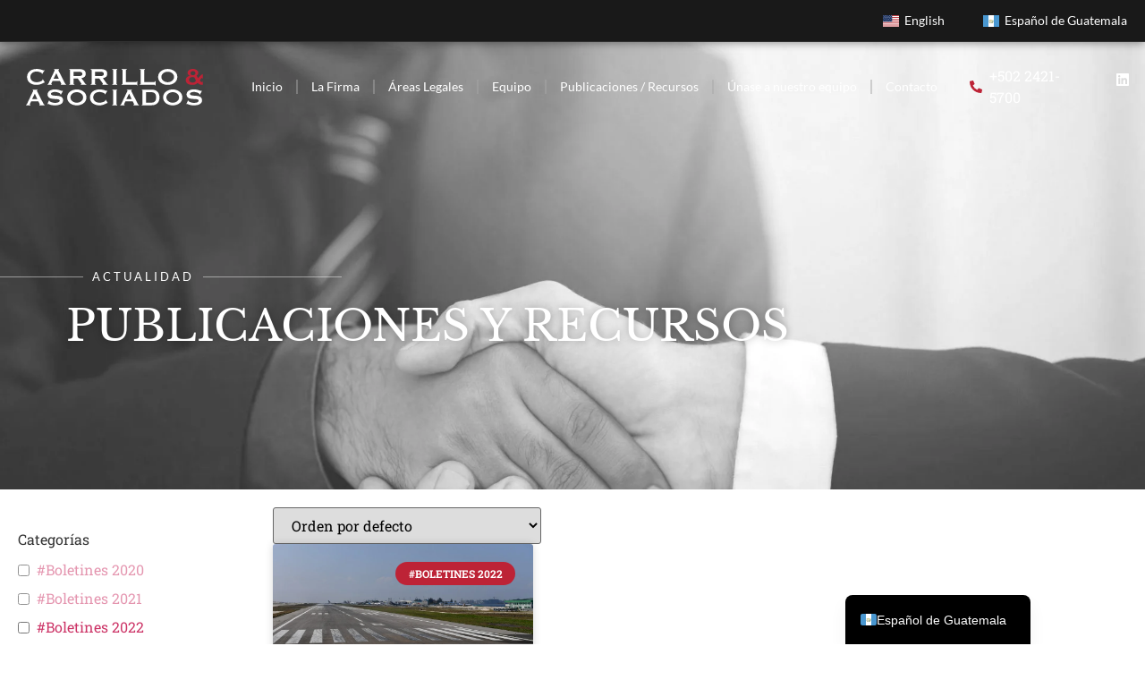

--- FILE ---
content_type: text/html; charset=UTF-8
request_url: https://carrillolaw.com/tag/aeropuertos/
body_size: 33955
content:
<!doctype html>
<html dir="ltr" lang="es-GT" prefix="og: https://ogp.me/ns#">
<head>
	<meta charset="UTF-8">
	<meta name="viewport" content="width=device-width, initial-scale=1">
	<link rel="profile" href="https://gmpg.org/xfn/11">
	<title>#Aeropuertos - Carrillo &amp; Asociados</title>

		<!-- All in One SEO 4.9.3 - aioseo.com -->
	<meta name="robots" content="max-image-preview:large" />
	<link rel="canonical" href="https://carrillolaw.com/tag/aeropuertos/" />
	<meta name="generator" content="All in One SEO (AIOSEO) 4.9.3" />
		<script type="application/ld+json" class="aioseo-schema">
			{"@context":"https:\/\/schema.org","@graph":[{"@type":"BreadcrumbList","@id":"https:\/\/carrillolaw.com\/tag\/aeropuertos\/#breadcrumblist","itemListElement":[{"@type":"ListItem","@id":"https:\/\/carrillolaw.com#listItem","position":1,"name":"Home","item":"https:\/\/carrillolaw.com","nextItem":{"@type":"ListItem","@id":"https:\/\/carrillolaw.com\/tag\/aeropuertos\/#listItem","name":"#Aeropuertos"}},{"@type":"ListItem","@id":"https:\/\/carrillolaw.com\/tag\/aeropuertos\/#listItem","position":2,"name":"#Aeropuertos","previousItem":{"@type":"ListItem","@id":"https:\/\/carrillolaw.com#listItem","name":"Home"}}]},{"@type":"CollectionPage","@id":"https:\/\/carrillolaw.com\/tag\/aeropuertos\/#collectionpage","url":"https:\/\/carrillolaw.com\/tag\/aeropuertos\/","name":"#Aeropuertos - Carrillo & Asociados","inLanguage":"es-GT","isPartOf":{"@id":"https:\/\/carrillolaw.com\/#website"},"breadcrumb":{"@id":"https:\/\/carrillolaw.com\/tag\/aeropuertos\/#breadcrumblist"}},{"@type":"Organization","@id":"https:\/\/carrillolaw.com\/#organization","name":"Carrillo & Asociados","description":"Inspirados por justicia, integridad y estado de derecho","url":"https:\/\/carrillolaw.com\/","telephone":"+50224215700","logo":{"@type":"ImageObject","url":"https:\/\/carrillolaw.com\/wp-content\/uploads\/2022\/04\/logo-header.svg","@id":"https:\/\/carrillolaw.com\/tag\/aeropuertos\/#organizationLogo","width":240,"height":50},"image":{"@id":"https:\/\/carrillolaw.com\/tag\/aeropuertos\/#organizationLogo"},"sameAs":["https:\/\/www.linkedin.com\/company\/carrillo-&-asociados"]},{"@type":"WebSite","@id":"https:\/\/carrillolaw.com\/#website","url":"https:\/\/carrillolaw.com\/","name":"Carrillo & Asociados","description":"Inspirados por justicia, integridad y estado de derecho","inLanguage":"es-GT","publisher":{"@id":"https:\/\/carrillolaw.com\/#organization"}}]}
		</script>
		<script type="text/javascript">
			(function(c,l,a,r,i,t,y){
			c[a]=c[a]||function(){(c[a].q=c[a].q||[]).push(arguments)};t=l.createElement(r);t.async=1;
			t.src="https://www.clarity.ms/tag/"+i+"?ref=aioseo";y=l.getElementsByTagName(r)[0];y.parentNode.insertBefore(t,y);
		})(window, document, "clarity", "script", "hgcw16nufh");
		</script>
		<!-- All in One SEO -->

<link rel="alternate" type="application/rss+xml" title="Carrillo &amp; Asociados &raquo; Feed" href="https://carrillolaw.com/feed/" />
<link rel="alternate" type="application/rss+xml" title="Carrillo &amp; Asociados &raquo; RSS de los comentarios" href="https://carrillolaw.com/comments/feed/" />
<link rel="alternate" type="application/rss+xml" title="Carrillo &amp; Asociados &raquo; #Aeropuertos RSS de la etiqueta" href="https://carrillolaw.com/tag/aeropuertos/feed/" />
		<!-- This site uses the Google Analytics by MonsterInsights plugin v9.11.1 - Using Analytics tracking - https://www.monsterinsights.com/ -->
							<script src="//www.googletagmanager.com/gtag/js?id=G-564TNQEN1E"  data-cfasync="false" data-wpfc-render="false" async></script>
			<script data-cfasync="false" data-wpfc-render="false">
				var mi_version = '9.11.1';
				var mi_track_user = true;
				var mi_no_track_reason = '';
								var MonsterInsightsDefaultLocations = {"page_location":"https:\/\/carrillolaw.com\/tag\/aeropuertos\/"};
								if ( typeof MonsterInsightsPrivacyGuardFilter === 'function' ) {
					var MonsterInsightsLocations = (typeof MonsterInsightsExcludeQuery === 'object') ? MonsterInsightsPrivacyGuardFilter( MonsterInsightsExcludeQuery ) : MonsterInsightsPrivacyGuardFilter( MonsterInsightsDefaultLocations );
				} else {
					var MonsterInsightsLocations = (typeof MonsterInsightsExcludeQuery === 'object') ? MonsterInsightsExcludeQuery : MonsterInsightsDefaultLocations;
				}

								var disableStrs = [
										'ga-disable-G-564TNQEN1E',
									];

				/* Function to detect opted out users */
				function __gtagTrackerIsOptedOut() {
					for (var index = 0; index < disableStrs.length; index++) {
						if (document.cookie.indexOf(disableStrs[index] + '=true') > -1) {
							return true;
						}
					}

					return false;
				}

				/* Disable tracking if the opt-out cookie exists. */
				if (__gtagTrackerIsOptedOut()) {
					for (var index = 0; index < disableStrs.length; index++) {
						window[disableStrs[index]] = true;
					}
				}

				/* Opt-out function */
				function __gtagTrackerOptout() {
					for (var index = 0; index < disableStrs.length; index++) {
						document.cookie = disableStrs[index] + '=true; expires=Thu, 31 Dec 2099 23:59:59 UTC; path=/';
						window[disableStrs[index]] = true;
					}
				}

				if ('undefined' === typeof gaOptout) {
					function gaOptout() {
						__gtagTrackerOptout();
					}
				}
								window.dataLayer = window.dataLayer || [];

				window.MonsterInsightsDualTracker = {
					helpers: {},
					trackers: {},
				};
				if (mi_track_user) {
					function __gtagDataLayer() {
						dataLayer.push(arguments);
					}

					function __gtagTracker(type, name, parameters) {
						if (!parameters) {
							parameters = {};
						}

						if (parameters.send_to) {
							__gtagDataLayer.apply(null, arguments);
							return;
						}

						if (type === 'event') {
														parameters.send_to = monsterinsights_frontend.v4_id;
							var hookName = name;
							if (typeof parameters['event_category'] !== 'undefined') {
								hookName = parameters['event_category'] + ':' + name;
							}

							if (typeof MonsterInsightsDualTracker.trackers[hookName] !== 'undefined') {
								MonsterInsightsDualTracker.trackers[hookName](parameters);
							} else {
								__gtagDataLayer('event', name, parameters);
							}
							
						} else {
							__gtagDataLayer.apply(null, arguments);
						}
					}

					__gtagTracker('js', new Date());
					__gtagTracker('set', {
						'developer_id.dZGIzZG': true,
											});
					if ( MonsterInsightsLocations.page_location ) {
						__gtagTracker('set', MonsterInsightsLocations);
					}
										__gtagTracker('config', 'G-564TNQEN1E', {"forceSSL":"true","link_attribution":"true"} );
										window.gtag = __gtagTracker;										(function () {
						/* https://developers.google.com/analytics/devguides/collection/analyticsjs/ */
						/* ga and __gaTracker compatibility shim. */
						var noopfn = function () {
							return null;
						};
						var newtracker = function () {
							return new Tracker();
						};
						var Tracker = function () {
							return null;
						};
						var p = Tracker.prototype;
						p.get = noopfn;
						p.set = noopfn;
						p.send = function () {
							var args = Array.prototype.slice.call(arguments);
							args.unshift('send');
							__gaTracker.apply(null, args);
						};
						var __gaTracker = function () {
							var len = arguments.length;
							if (len === 0) {
								return;
							}
							var f = arguments[len - 1];
							if (typeof f !== 'object' || f === null || typeof f.hitCallback !== 'function') {
								if ('send' === arguments[0]) {
									var hitConverted, hitObject = false, action;
									if ('event' === arguments[1]) {
										if ('undefined' !== typeof arguments[3]) {
											hitObject = {
												'eventAction': arguments[3],
												'eventCategory': arguments[2],
												'eventLabel': arguments[4],
												'value': arguments[5] ? arguments[5] : 1,
											}
										}
									}
									if ('pageview' === arguments[1]) {
										if ('undefined' !== typeof arguments[2]) {
											hitObject = {
												'eventAction': 'page_view',
												'page_path': arguments[2],
											}
										}
									}
									if (typeof arguments[2] === 'object') {
										hitObject = arguments[2];
									}
									if (typeof arguments[5] === 'object') {
										Object.assign(hitObject, arguments[5]);
									}
									if ('undefined' !== typeof arguments[1].hitType) {
										hitObject = arguments[1];
										if ('pageview' === hitObject.hitType) {
											hitObject.eventAction = 'page_view';
										}
									}
									if (hitObject) {
										action = 'timing' === arguments[1].hitType ? 'timing_complete' : hitObject.eventAction;
										hitConverted = mapArgs(hitObject);
										__gtagTracker('event', action, hitConverted);
									}
								}
								return;
							}

							function mapArgs(args) {
								var arg, hit = {};
								var gaMap = {
									'eventCategory': 'event_category',
									'eventAction': 'event_action',
									'eventLabel': 'event_label',
									'eventValue': 'event_value',
									'nonInteraction': 'non_interaction',
									'timingCategory': 'event_category',
									'timingVar': 'name',
									'timingValue': 'value',
									'timingLabel': 'event_label',
									'page': 'page_path',
									'location': 'page_location',
									'title': 'page_title',
									'referrer' : 'page_referrer',
								};
								for (arg in args) {
																		if (!(!args.hasOwnProperty(arg) || !gaMap.hasOwnProperty(arg))) {
										hit[gaMap[arg]] = args[arg];
									} else {
										hit[arg] = args[arg];
									}
								}
								return hit;
							}

							try {
								f.hitCallback();
							} catch (ex) {
							}
						};
						__gaTracker.create = newtracker;
						__gaTracker.getByName = newtracker;
						__gaTracker.getAll = function () {
							return [];
						};
						__gaTracker.remove = noopfn;
						__gaTracker.loaded = true;
						window['__gaTracker'] = __gaTracker;
					})();
									} else {
										console.log("");
					(function () {
						function __gtagTracker() {
							return null;
						}

						window['__gtagTracker'] = __gtagTracker;
						window['gtag'] = __gtagTracker;
					})();
									}
			</script>
							<!-- / Google Analytics by MonsterInsights -->
		<style id='wp-img-auto-sizes-contain-inline-css'>
img:is([sizes=auto i],[sizes^="auto," i]){contain-intrinsic-size:3000px 1500px}
/*# sourceURL=wp-img-auto-sizes-contain-inline-css */
</style>

<style id='wp-emoji-styles-inline-css'>

	img.wp-smiley, img.emoji {
		display: inline !important;
		border: none !important;
		box-shadow: none !important;
		height: 1em !important;
		width: 1em !important;
		margin: 0 0.07em !important;
		vertical-align: -0.1em !important;
		background: none !important;
		padding: 0 !important;
	}
/*# sourceURL=wp-emoji-styles-inline-css */
</style>
<link rel='stylesheet' id='aioseo/css/src/vue/standalone/blocks/table-of-contents/global.scss-css' href='https://carrillolaw.com/wp-content/plugins/all-in-one-seo-pack/dist/Lite/assets/css/table-of-contents/global.e90f6d47.css?ver=4.9.3' media='all' />
<style id='safe-svg-svg-icon-style-inline-css'>
.safe-svg-cover{text-align:center}.safe-svg-cover .safe-svg-inside{display:inline-block;max-width:100%}.safe-svg-cover svg{fill:currentColor;height:100%;max-height:100%;max-width:100%;width:100%}

/*# sourceURL=https://carrillolaw.com/wp-content/plugins/safe-svg/dist/safe-svg-block-frontend.css */
</style>
<style id='wpecounter-most-viewed-block-style-inline-css'>
.mvpb-post-list {
    margin: 0;
    list-style: none;
}
/*# sourceURL=https://carrillolaw.com/wp-content/plugins/wpecounter/src/style-index.css */
</style>
<style id='pdfemb-pdf-embedder-viewer-style-inline-css'>
.wp-block-pdfemb-pdf-embedder-viewer{max-width:none}

/*# sourceURL=https://carrillolaw.com/wp-content/plugins/pdf-embedder/block/build/style-index.css */
</style>
<style id='global-styles-inline-css'>
:root{--wp--preset--aspect-ratio--square: 1;--wp--preset--aspect-ratio--4-3: 4/3;--wp--preset--aspect-ratio--3-4: 3/4;--wp--preset--aspect-ratio--3-2: 3/2;--wp--preset--aspect-ratio--2-3: 2/3;--wp--preset--aspect-ratio--16-9: 16/9;--wp--preset--aspect-ratio--9-16: 9/16;--wp--preset--color--black: #000000;--wp--preset--color--cyan-bluish-gray: #abb8c3;--wp--preset--color--white: #ffffff;--wp--preset--color--pale-pink: #f78da7;--wp--preset--color--vivid-red: #cf2e2e;--wp--preset--color--luminous-vivid-orange: #ff6900;--wp--preset--color--luminous-vivid-amber: #fcb900;--wp--preset--color--light-green-cyan: #7bdcb5;--wp--preset--color--vivid-green-cyan: #00d084;--wp--preset--color--pale-cyan-blue: #8ed1fc;--wp--preset--color--vivid-cyan-blue: #0693e3;--wp--preset--color--vivid-purple: #9b51e0;--wp--preset--gradient--vivid-cyan-blue-to-vivid-purple: linear-gradient(135deg,rgb(6,147,227) 0%,rgb(155,81,224) 100%);--wp--preset--gradient--light-green-cyan-to-vivid-green-cyan: linear-gradient(135deg,rgb(122,220,180) 0%,rgb(0,208,130) 100%);--wp--preset--gradient--luminous-vivid-amber-to-luminous-vivid-orange: linear-gradient(135deg,rgb(252,185,0) 0%,rgb(255,105,0) 100%);--wp--preset--gradient--luminous-vivid-orange-to-vivid-red: linear-gradient(135deg,rgb(255,105,0) 0%,rgb(207,46,46) 100%);--wp--preset--gradient--very-light-gray-to-cyan-bluish-gray: linear-gradient(135deg,rgb(238,238,238) 0%,rgb(169,184,195) 100%);--wp--preset--gradient--cool-to-warm-spectrum: linear-gradient(135deg,rgb(74,234,220) 0%,rgb(151,120,209) 20%,rgb(207,42,186) 40%,rgb(238,44,130) 60%,rgb(251,105,98) 80%,rgb(254,248,76) 100%);--wp--preset--gradient--blush-light-purple: linear-gradient(135deg,rgb(255,206,236) 0%,rgb(152,150,240) 100%);--wp--preset--gradient--blush-bordeaux: linear-gradient(135deg,rgb(254,205,165) 0%,rgb(254,45,45) 50%,rgb(107,0,62) 100%);--wp--preset--gradient--luminous-dusk: linear-gradient(135deg,rgb(255,203,112) 0%,rgb(199,81,192) 50%,rgb(65,88,208) 100%);--wp--preset--gradient--pale-ocean: linear-gradient(135deg,rgb(255,245,203) 0%,rgb(182,227,212) 50%,rgb(51,167,181) 100%);--wp--preset--gradient--electric-grass: linear-gradient(135deg,rgb(202,248,128) 0%,rgb(113,206,126) 100%);--wp--preset--gradient--midnight: linear-gradient(135deg,rgb(2,3,129) 0%,rgb(40,116,252) 100%);--wp--preset--font-size--small: 13px;--wp--preset--font-size--medium: 20px;--wp--preset--font-size--large: 36px;--wp--preset--font-size--x-large: 42px;--wp--preset--spacing--20: 0.44rem;--wp--preset--spacing--30: 0.67rem;--wp--preset--spacing--40: 1rem;--wp--preset--spacing--50: 1.5rem;--wp--preset--spacing--60: 2.25rem;--wp--preset--spacing--70: 3.38rem;--wp--preset--spacing--80: 5.06rem;--wp--preset--shadow--natural: 6px 6px 9px rgba(0, 0, 0, 0.2);--wp--preset--shadow--deep: 12px 12px 50px rgba(0, 0, 0, 0.4);--wp--preset--shadow--sharp: 6px 6px 0px rgba(0, 0, 0, 0.2);--wp--preset--shadow--outlined: 6px 6px 0px -3px rgb(255, 255, 255), 6px 6px rgb(0, 0, 0);--wp--preset--shadow--crisp: 6px 6px 0px rgb(0, 0, 0);}:root { --wp--style--global--content-size: 800px;--wp--style--global--wide-size: 1200px; }:where(body) { margin: 0; }.wp-site-blocks > .alignleft { float: left; margin-right: 2em; }.wp-site-blocks > .alignright { float: right; margin-left: 2em; }.wp-site-blocks > .aligncenter { justify-content: center; margin-left: auto; margin-right: auto; }:where(.wp-site-blocks) > * { margin-block-start: 24px; margin-block-end: 0; }:where(.wp-site-blocks) > :first-child { margin-block-start: 0; }:where(.wp-site-blocks) > :last-child { margin-block-end: 0; }:root { --wp--style--block-gap: 24px; }:root :where(.is-layout-flow) > :first-child{margin-block-start: 0;}:root :where(.is-layout-flow) > :last-child{margin-block-end: 0;}:root :where(.is-layout-flow) > *{margin-block-start: 24px;margin-block-end: 0;}:root :where(.is-layout-constrained) > :first-child{margin-block-start: 0;}:root :where(.is-layout-constrained) > :last-child{margin-block-end: 0;}:root :where(.is-layout-constrained) > *{margin-block-start: 24px;margin-block-end: 0;}:root :where(.is-layout-flex){gap: 24px;}:root :where(.is-layout-grid){gap: 24px;}.is-layout-flow > .alignleft{float: left;margin-inline-start: 0;margin-inline-end: 2em;}.is-layout-flow > .alignright{float: right;margin-inline-start: 2em;margin-inline-end: 0;}.is-layout-flow > .aligncenter{margin-left: auto !important;margin-right: auto !important;}.is-layout-constrained > .alignleft{float: left;margin-inline-start: 0;margin-inline-end: 2em;}.is-layout-constrained > .alignright{float: right;margin-inline-start: 2em;margin-inline-end: 0;}.is-layout-constrained > .aligncenter{margin-left: auto !important;margin-right: auto !important;}.is-layout-constrained > :where(:not(.alignleft):not(.alignright):not(.alignfull)){max-width: var(--wp--style--global--content-size);margin-left: auto !important;margin-right: auto !important;}.is-layout-constrained > .alignwide{max-width: var(--wp--style--global--wide-size);}body .is-layout-flex{display: flex;}.is-layout-flex{flex-wrap: wrap;align-items: center;}.is-layout-flex > :is(*, div){margin: 0;}body .is-layout-grid{display: grid;}.is-layout-grid > :is(*, div){margin: 0;}body{padding-top: 0px;padding-right: 0px;padding-bottom: 0px;padding-left: 0px;}a:where(:not(.wp-element-button)){text-decoration: underline;}:root :where(.wp-element-button, .wp-block-button__link){background-color: #32373c;border-width: 0;color: #fff;font-family: inherit;font-size: inherit;font-style: inherit;font-weight: inherit;letter-spacing: inherit;line-height: inherit;padding-top: calc(0.667em + 2px);padding-right: calc(1.333em + 2px);padding-bottom: calc(0.667em + 2px);padding-left: calc(1.333em + 2px);text-decoration: none;text-transform: inherit;}.has-black-color{color: var(--wp--preset--color--black) !important;}.has-cyan-bluish-gray-color{color: var(--wp--preset--color--cyan-bluish-gray) !important;}.has-white-color{color: var(--wp--preset--color--white) !important;}.has-pale-pink-color{color: var(--wp--preset--color--pale-pink) !important;}.has-vivid-red-color{color: var(--wp--preset--color--vivid-red) !important;}.has-luminous-vivid-orange-color{color: var(--wp--preset--color--luminous-vivid-orange) !important;}.has-luminous-vivid-amber-color{color: var(--wp--preset--color--luminous-vivid-amber) !important;}.has-light-green-cyan-color{color: var(--wp--preset--color--light-green-cyan) !important;}.has-vivid-green-cyan-color{color: var(--wp--preset--color--vivid-green-cyan) !important;}.has-pale-cyan-blue-color{color: var(--wp--preset--color--pale-cyan-blue) !important;}.has-vivid-cyan-blue-color{color: var(--wp--preset--color--vivid-cyan-blue) !important;}.has-vivid-purple-color{color: var(--wp--preset--color--vivid-purple) !important;}.has-black-background-color{background-color: var(--wp--preset--color--black) !important;}.has-cyan-bluish-gray-background-color{background-color: var(--wp--preset--color--cyan-bluish-gray) !important;}.has-white-background-color{background-color: var(--wp--preset--color--white) !important;}.has-pale-pink-background-color{background-color: var(--wp--preset--color--pale-pink) !important;}.has-vivid-red-background-color{background-color: var(--wp--preset--color--vivid-red) !important;}.has-luminous-vivid-orange-background-color{background-color: var(--wp--preset--color--luminous-vivid-orange) !important;}.has-luminous-vivid-amber-background-color{background-color: var(--wp--preset--color--luminous-vivid-amber) !important;}.has-light-green-cyan-background-color{background-color: var(--wp--preset--color--light-green-cyan) !important;}.has-vivid-green-cyan-background-color{background-color: var(--wp--preset--color--vivid-green-cyan) !important;}.has-pale-cyan-blue-background-color{background-color: var(--wp--preset--color--pale-cyan-blue) !important;}.has-vivid-cyan-blue-background-color{background-color: var(--wp--preset--color--vivid-cyan-blue) !important;}.has-vivid-purple-background-color{background-color: var(--wp--preset--color--vivid-purple) !important;}.has-black-border-color{border-color: var(--wp--preset--color--black) !important;}.has-cyan-bluish-gray-border-color{border-color: var(--wp--preset--color--cyan-bluish-gray) !important;}.has-white-border-color{border-color: var(--wp--preset--color--white) !important;}.has-pale-pink-border-color{border-color: var(--wp--preset--color--pale-pink) !important;}.has-vivid-red-border-color{border-color: var(--wp--preset--color--vivid-red) !important;}.has-luminous-vivid-orange-border-color{border-color: var(--wp--preset--color--luminous-vivid-orange) !important;}.has-luminous-vivid-amber-border-color{border-color: var(--wp--preset--color--luminous-vivid-amber) !important;}.has-light-green-cyan-border-color{border-color: var(--wp--preset--color--light-green-cyan) !important;}.has-vivid-green-cyan-border-color{border-color: var(--wp--preset--color--vivid-green-cyan) !important;}.has-pale-cyan-blue-border-color{border-color: var(--wp--preset--color--pale-cyan-blue) !important;}.has-vivid-cyan-blue-border-color{border-color: var(--wp--preset--color--vivid-cyan-blue) !important;}.has-vivid-purple-border-color{border-color: var(--wp--preset--color--vivid-purple) !important;}.has-vivid-cyan-blue-to-vivid-purple-gradient-background{background: var(--wp--preset--gradient--vivid-cyan-blue-to-vivid-purple) !important;}.has-light-green-cyan-to-vivid-green-cyan-gradient-background{background: var(--wp--preset--gradient--light-green-cyan-to-vivid-green-cyan) !important;}.has-luminous-vivid-amber-to-luminous-vivid-orange-gradient-background{background: var(--wp--preset--gradient--luminous-vivid-amber-to-luminous-vivid-orange) !important;}.has-luminous-vivid-orange-to-vivid-red-gradient-background{background: var(--wp--preset--gradient--luminous-vivid-orange-to-vivid-red) !important;}.has-very-light-gray-to-cyan-bluish-gray-gradient-background{background: var(--wp--preset--gradient--very-light-gray-to-cyan-bluish-gray) !important;}.has-cool-to-warm-spectrum-gradient-background{background: var(--wp--preset--gradient--cool-to-warm-spectrum) !important;}.has-blush-light-purple-gradient-background{background: var(--wp--preset--gradient--blush-light-purple) !important;}.has-blush-bordeaux-gradient-background{background: var(--wp--preset--gradient--blush-bordeaux) !important;}.has-luminous-dusk-gradient-background{background: var(--wp--preset--gradient--luminous-dusk) !important;}.has-pale-ocean-gradient-background{background: var(--wp--preset--gradient--pale-ocean) !important;}.has-electric-grass-gradient-background{background: var(--wp--preset--gradient--electric-grass) !important;}.has-midnight-gradient-background{background: var(--wp--preset--gradient--midnight) !important;}.has-small-font-size{font-size: var(--wp--preset--font-size--small) !important;}.has-medium-font-size{font-size: var(--wp--preset--font-size--medium) !important;}.has-large-font-size{font-size: var(--wp--preset--font-size--large) !important;}.has-x-large-font-size{font-size: var(--wp--preset--font-size--x-large) !important;}
:root :where(.wp-block-pullquote){font-size: 1.5em;line-height: 1.6;}
/*# sourceURL=global-styles-inline-css */
</style>
<link rel='stylesheet' id='searchandfilter-css' href='https://carrillolaw.com/wp-content/plugins/search-filter/style.css?ver=1' media='all' />
<link rel='stylesheet' id='hello-elementor-css' href='https://carrillolaw.com/wp-content/themes/hello-elementor/assets/css/reset.css?ver=3.4.5' media='all' />
<link rel='stylesheet' id='hello-elementor-theme-style-css' href='https://carrillolaw.com/wp-content/themes/hello-elementor/assets/css/theme.css?ver=3.4.5' media='all' />
<link rel='stylesheet' id='hello-elementor-header-footer-css' href='https://carrillolaw.com/wp-content/themes/hello-elementor/assets/css/header-footer.css?ver=3.4.5' media='all' />
<link rel='stylesheet' id='elementor-frontend-css' href='https://carrillolaw.com/wp-content/plugins/elementor/assets/css/frontend.min.css?ver=3.34.1' media='all' />
<style id='elementor-frontend-inline-css'>
.elementor-kit-28{--e-global-color-primary:#BD2336;--e-global-color-secondary:#191919;--e-global-color-text:#404040;--e-global-color-accent:#BD2336;--e-global-color-a5fbe89:#FFFFFF;--e-global-color-e5082c5:#000000;--e-global-typography-primary-font-family:"Roboto Slab";--e-global-typography-primary-font-weight:500;--e-global-typography-secondary-font-family:"Roboto Slab";--e-global-typography-secondary-font-weight:400;--e-global-typography-text-font-family:"Roboto Slab";--e-global-typography-text-font-weight:400;--e-global-typography-accent-font-family:"Roboto Slab";--e-global-typography-accent-font-weight:700;font-family:var( --e-global-typography-text-font-family ), Sans-serif;font-weight:var( --e-global-typography-text-font-weight );}.elementor-kit-28 e-page-transition{background-color:#FFBC7D;}.elementor-kit-28 a{font-family:var( --e-global-typography-accent-font-family ), Sans-serif;font-weight:var( --e-global-typography-accent-font-weight );}.elementor-kit-28 h1{font-family:var( --e-global-typography-primary-font-family ), Sans-serif;font-weight:var( --e-global-typography-primary-font-weight );}.elementor-kit-28 h2{font-family:var( --e-global-typography-primary-font-family ), Sans-serif;font-weight:var( --e-global-typography-primary-font-weight );}.elementor-kit-28 h3{font-family:var( --e-global-typography-primary-font-family ), Sans-serif;font-weight:var( --e-global-typography-primary-font-weight );}.elementor-kit-28 h4{font-family:var( --e-global-typography-secondary-font-family ), Sans-serif;font-weight:var( --e-global-typography-secondary-font-weight );}.elementor-kit-28 h5{font-family:var( --e-global-typography-secondary-font-family ), Sans-serif;font-weight:var( --e-global-typography-secondary-font-weight );}.elementor-kit-28 h6{font-family:var( --e-global-typography-secondary-font-family ), Sans-serif;font-weight:var( --e-global-typography-secondary-font-weight );}.elementor-kit-28 button,.elementor-kit-28 input[type="button"],.elementor-kit-28 input[type="submit"],.elementor-kit-28 .elementor-button{font-family:"Lato", Sans-serif;font-weight:400;text-transform:uppercase;letter-spacing:1px;border-style:solid;border-width:1px 1px 1px 1px;}.elementor-section.elementor-section-boxed > .elementor-container{max-width:1140px;}.e-con{--container-max-width:1140px;}.elementor-widget:not(:last-child){margin-block-end:20px;}.elementor-element{--widgets-spacing:20px 20px;--widgets-spacing-row:20px;--widgets-spacing-column:20px;}{}h1.entry-title{display:var(--page-title-display);}.site-header .site-branding{flex-direction:column;align-items:stretch;}.site-header{padding-inline-end:0px;padding-inline-start:0px;}.site-footer .site-branding{flex-direction:column;align-items:stretch;}@media(max-width:1024px){.elementor-section.elementor-section-boxed > .elementor-container{max-width:1024px;}.e-con{--container-max-width:1024px;}}@media(max-width:767px){.elementor-section.elementor-section-boxed > .elementor-container{max-width:767px;}.e-con{--container-max-width:767px;}}
.elementor-30 .elementor-element.elementor-element-699af60:not(.elementor-motion-effects-element-type-background), .elementor-30 .elementor-element.elementor-element-699af60 > .elementor-motion-effects-container > .elementor-motion-effects-layer{background-color:var( --e-global-color-secondary );}.elementor-30 .elementor-element.elementor-element-699af60{border-style:solid;border-width:0px 0px 1px 0px;border-color:#63636354;box-shadow:0px 0px 10px 0px rgba(0,0,0,0.5);transition:background 0.3s, border 0.3s, border-radius 0.3s, box-shadow 0.3s;z-index:100;}.elementor-30 .elementor-element.elementor-element-699af60, .elementor-30 .elementor-element.elementor-element-699af60 > .elementor-background-overlay{border-radius:0px 0px 0px 0px;}.elementor-30 .elementor-element.elementor-element-699af60 > .elementor-background-overlay{transition:background 0.3s, border-radius 0.3s, opacity 0.3s;}.elementor-widget-nav-menu .elementor-nav-menu .elementor-item{font-family:var( --e-global-typography-primary-font-family ), Sans-serif;font-weight:var( --e-global-typography-primary-font-weight );}.elementor-widget-nav-menu .elementor-nav-menu--main .elementor-item{color:var( --e-global-color-text );fill:var( --e-global-color-text );}.elementor-widget-nav-menu .elementor-nav-menu--main .elementor-item:hover,
					.elementor-widget-nav-menu .elementor-nav-menu--main .elementor-item.elementor-item-active,
					.elementor-widget-nav-menu .elementor-nav-menu--main .elementor-item.highlighted,
					.elementor-widget-nav-menu .elementor-nav-menu--main .elementor-item:focus{color:var( --e-global-color-accent );fill:var( --e-global-color-accent );}.elementor-widget-nav-menu .elementor-nav-menu--main:not(.e--pointer-framed) .elementor-item:before,
					.elementor-widget-nav-menu .elementor-nav-menu--main:not(.e--pointer-framed) .elementor-item:after{background-color:var( --e-global-color-accent );}.elementor-widget-nav-menu .e--pointer-framed .elementor-item:before,
					.elementor-widget-nav-menu .e--pointer-framed .elementor-item:after{border-color:var( --e-global-color-accent );}.elementor-widget-nav-menu{--e-nav-menu-divider-color:var( --e-global-color-text );}.elementor-widget-nav-menu .elementor-nav-menu--dropdown .elementor-item, .elementor-widget-nav-menu .elementor-nav-menu--dropdown  .elementor-sub-item{font-family:var( --e-global-typography-accent-font-family ), Sans-serif;font-weight:var( --e-global-typography-accent-font-weight );}.elementor-30 .elementor-element.elementor-element-9c44d2e .elementor-nav-menu .elementor-item{font-family:"Lato", Sans-serif;font-size:0.9em;font-weight:500;}.elementor-30 .elementor-element.elementor-element-9c44d2e .elementor-nav-menu--main .elementor-item{color:var( --e-global-color-a5fbe89 );fill:var( --e-global-color-a5fbe89 );}.elementor-30 .elementor-element.elementor-element-9c44d2e .elementor-nav-menu--main .elementor-item:hover,
					.elementor-30 .elementor-element.elementor-element-9c44d2e .elementor-nav-menu--main .elementor-item.elementor-item-active,
					.elementor-30 .elementor-element.elementor-element-9c44d2e .elementor-nav-menu--main .elementor-item.highlighted,
					.elementor-30 .elementor-element.elementor-element-9c44d2e .elementor-nav-menu--main .elementor-item:focus{color:var( --e-global-color-primary );fill:var( --e-global-color-primary );}.elementor-30 .elementor-element.elementor-element-9c44d2e .elementor-nav-menu--main .elementor-item.elementor-item-active{color:var( --e-global-color-primary );}.elementor-30 .elementor-element.elementor-element-b87e09d > .elementor-background-overlay{background-color:transparent;background-image:linear-gradient(180deg, var( --e-global-color-e5082c5 ) 0%, #00000000 81%);opacity:0.76;}.elementor-30 .elementor-element.elementor-element-b87e09d{padding:0% 0% 0% 0%;z-index:10;}.elementor-bc-flex-widget .elementor-30 .elementor-element.elementor-element-f0e50d7.elementor-column .elementor-widget-wrap{align-items:center;}.elementor-30 .elementor-element.elementor-element-f0e50d7.elementor-column.elementor-element[data-element_type="column"] > .elementor-widget-wrap.elementor-element-populated{align-content:center;align-items:center;}.elementor-bc-flex-widget .elementor-30 .elementor-element.elementor-element-91a070e.elementor-column .elementor-widget-wrap{align-items:center;}.elementor-30 .elementor-element.elementor-element-91a070e.elementor-column.elementor-element[data-element_type="column"] > .elementor-widget-wrap.elementor-element-populated{align-content:center;align-items:center;}.elementor-widget-icon-list .elementor-icon-list-item:not(:last-child):after{border-color:var( --e-global-color-text );}.elementor-widget-icon-list .elementor-icon-list-icon i{color:var( --e-global-color-primary );}.elementor-widget-icon-list .elementor-icon-list-icon svg{fill:var( --e-global-color-primary );}.elementor-widget-icon-list .elementor-icon-list-item > .elementor-icon-list-text, .elementor-widget-icon-list .elementor-icon-list-item > a{font-family:var( --e-global-typography-text-font-family ), Sans-serif;font-weight:var( --e-global-typography-text-font-weight );}.elementor-widget-icon-list .elementor-icon-list-text{color:var( --e-global-color-secondary );}.elementor-30 .elementor-element.elementor-element-9507cee .elementor-icon-list-icon i{transition:color 0.3s;}.elementor-30 .elementor-element.elementor-element-9507cee .elementor-icon-list-icon svg{transition:fill 0.3s;}.elementor-30 .elementor-element.elementor-element-9507cee{--e-icon-list-icon-size:14px;--icon-vertical-offset:0px;}.elementor-30 .elementor-element.elementor-element-9507cee .elementor-icon-list-text{color:var( --e-global-color-a5fbe89 );transition:color 0.3s;}.elementor-30 .elementor-element.elementor-element-ee8ee3c{--grid-template-columns:repeat(0, auto);--icon-size:16px;--grid-column-gap:5px;--grid-row-gap:0px;}.elementor-30 .elementor-element.elementor-element-ee8ee3c .elementor-widget-container{text-align:center;}.elementor-30 .elementor-element.elementor-element-ee8ee3c .elementor-social-icon{background-color:#00000000;}.elementor-30 .elementor-element.elementor-element-ee8ee3c .elementor-social-icon i{color:var( --e-global-color-a5fbe89 );}.elementor-30 .elementor-element.elementor-element-ee8ee3c .elementor-social-icon svg{fill:var( --e-global-color-a5fbe89 );}.elementor-widget-theme-site-logo .widget-image-caption{color:var( --e-global-color-text );font-family:var( --e-global-typography-text-font-family ), Sans-serif;font-weight:var( --e-global-typography-text-font-weight );}.elementor-30 .elementor-element.elementor-element-2f4133f{text-align:center;}.elementor-30 .elementor-element.elementor-element-2f4133f img{width:85%;height:100px;object-fit:contain;object-position:center center;}.elementor-bc-flex-widget .elementor-30 .elementor-element.elementor-element-856ee79.elementor-column .elementor-widget-wrap{align-items:center;}.elementor-30 .elementor-element.elementor-element-856ee79.elementor-column.elementor-element[data-element_type="column"] > .elementor-widget-wrap.elementor-element-populated{align-content:center;align-items:center;}.elementor-30 .elementor-element.elementor-element-e68ec64 .elementor-menu-toggle{margin:0 auto;background-color:#02010100;}.elementor-30 .elementor-element.elementor-element-e68ec64 .elementor-nav-menu .elementor-item{font-family:"Lato", Sans-serif;font-size:0.9em;font-weight:500;}.elementor-30 .elementor-element.elementor-element-e68ec64 .elementor-nav-menu--main .elementor-item{color:var( --e-global-color-a5fbe89 );fill:var( --e-global-color-a5fbe89 );padding-left:15px;padding-right:15px;}.elementor-30 .elementor-element.elementor-element-e68ec64 .elementor-nav-menu--main .elementor-item:hover,
					.elementor-30 .elementor-element.elementor-element-e68ec64 .elementor-nav-menu--main .elementor-item.elementor-item-active,
					.elementor-30 .elementor-element.elementor-element-e68ec64 .elementor-nav-menu--main .elementor-item.highlighted,
					.elementor-30 .elementor-element.elementor-element-e68ec64 .elementor-nav-menu--main .elementor-item:focus{color:var( --e-global-color-primary );fill:var( --e-global-color-primary );}.elementor-30 .elementor-element.elementor-element-e68ec64 .elementor-nav-menu--main .elementor-item.elementor-item-active{color:var( --e-global-color-primary );}.elementor-30 .elementor-element.elementor-element-e68ec64{--e-nav-menu-divider-content:"";--e-nav-menu-divider-style:solid;--e-nav-menu-divider-color:#A8A8A87D;}.elementor-30 .elementor-element.elementor-element-e68ec64 .elementor-nav-menu--dropdown a, .elementor-30 .elementor-element.elementor-element-e68ec64 .elementor-menu-toggle{color:var( --e-global-color-a5fbe89 );fill:var( --e-global-color-a5fbe89 );}.elementor-30 .elementor-element.elementor-element-e68ec64 .elementor-nav-menu--dropdown{background-color:var( --e-global-color-secondary );}.elementor-30 .elementor-element.elementor-element-e68ec64 .elementor-nav-menu--dropdown a:hover,
					.elementor-30 .elementor-element.elementor-element-e68ec64 .elementor-nav-menu--dropdown a:focus,
					.elementor-30 .elementor-element.elementor-element-e68ec64 .elementor-nav-menu--dropdown a.elementor-item-active,
					.elementor-30 .elementor-element.elementor-element-e68ec64 .elementor-nav-menu--dropdown a.highlighted,
					.elementor-30 .elementor-element.elementor-element-e68ec64 .elementor-menu-toggle:hover,
					.elementor-30 .elementor-element.elementor-element-e68ec64 .elementor-menu-toggle:focus{color:var( --e-global-color-a5fbe89 );}.elementor-30 .elementor-element.elementor-element-e68ec64 .elementor-nav-menu--dropdown a:hover,
					.elementor-30 .elementor-element.elementor-element-e68ec64 .elementor-nav-menu--dropdown a:focus,
					.elementor-30 .elementor-element.elementor-element-e68ec64 .elementor-nav-menu--dropdown a.elementor-item-active,
					.elementor-30 .elementor-element.elementor-element-e68ec64 .elementor-nav-menu--dropdown a.highlighted{background-color:var( --e-global-color-primary );}.elementor-30 .elementor-element.elementor-element-e68ec64 .elementor-nav-menu--dropdown a.elementor-item-active{color:var( --e-global-color-a5fbe89 );background-color:var( --e-global-color-primary );}.elementor-30 .elementor-element.elementor-element-e68ec64 div.elementor-menu-toggle{color:var( --e-global-color-a5fbe89 );}.elementor-30 .elementor-element.elementor-element-e68ec64 div.elementor-menu-toggle svg{fill:var( --e-global-color-a5fbe89 );}.elementor-bc-flex-widget .elementor-30 .elementor-element.elementor-element-954b29c.elementor-column .elementor-widget-wrap{align-items:center;}.elementor-30 .elementor-element.elementor-element-954b29c.elementor-column.elementor-element[data-element_type="column"] > .elementor-widget-wrap.elementor-element-populated{align-content:center;align-items:center;}.elementor-bc-flex-widget .elementor-30 .elementor-element.elementor-element-64872e0.elementor-column .elementor-widget-wrap{align-items:center;}.elementor-30 .elementor-element.elementor-element-64872e0.elementor-column.elementor-element[data-element_type="column"] > .elementor-widget-wrap.elementor-element-populated{align-content:center;align-items:center;}.elementor-30 .elementor-element.elementor-element-42c081a .elementor-icon-list-icon i{transition:color 0.3s;}.elementor-30 .elementor-element.elementor-element-42c081a .elementor-icon-list-icon svg{transition:fill 0.3s;}.elementor-30 .elementor-element.elementor-element-42c081a{--e-icon-list-icon-size:14px;--icon-vertical-offset:0px;}.elementor-30 .elementor-element.elementor-element-42c081a .elementor-icon-list-text{color:var( --e-global-color-a5fbe89 );transition:color 0.3s;}.elementor-30 .elementor-element.elementor-element-3ad39ac{--grid-template-columns:repeat(0, auto);--icon-size:16px;--grid-column-gap:5px;--grid-row-gap:0px;}.elementor-30 .elementor-element.elementor-element-3ad39ac .elementor-widget-container{text-align:center;}.elementor-30 .elementor-element.elementor-element-3ad39ac .elementor-social-icon{background-color:#00000000;}.elementor-30 .elementor-element.elementor-element-3ad39ac .elementor-social-icon i{color:var( --e-global-color-a5fbe89 );}.elementor-30 .elementor-element.elementor-element-3ad39ac .elementor-social-icon svg{fill:var( --e-global-color-a5fbe89 );}.elementor-30:not(.elementor-motion-effects-element-type-background), .elementor-30 > .elementor-motion-effects-container > .elementor-motion-effects-layer{background-color:var( --e-global-color-secondary );}.elementor-theme-builder-content-area{height:400px;}.elementor-location-header:before, .elementor-location-footer:before{content:"";display:table;clear:both;}@media(max-width:767px){.elementor-30 .elementor-element.elementor-element-d23483b{margin-top:0%;margin-bottom:0%;padding:0% 0% 0% 0%;}.elementor-30 .elementor-element.elementor-element-91a070e{width:50%;}.elementor-30 .elementor-element.elementor-element-91a070e > .elementor-element-populated{padding:0% 0% 0% 0%;}.elementor-30 .elementor-element.elementor-element-2195f4c{width:50%;}.elementor-30 .elementor-element.elementor-element-2195f4c > .elementor-element-populated{padding:5% 0% 0% 0%;}.elementor-30 .elementor-element.elementor-element-ee8ee3c > .elementor-widget-container{padding:0% 0% 0% 0%;}.elementor-30 .elementor-element.elementor-element-2f4133f > .elementor-widget-container{margin:0% 0% 0% 0%;}.elementor-30 .elementor-element.elementor-element-2f4133f img{width:56%;}.elementor-30 .elementor-element.elementor-element-856ee79{width:100%;}.elementor-30 .elementor-element.elementor-element-856ee79 > .elementor-element-populated{margin:0% 0% 0% 0%;--e-column-margin-right:0%;--e-column-margin-left:0%;padding:0% 0% 0% 0%;}.elementor-30 .elementor-element.elementor-element-e68ec64 > .elementor-widget-container{margin:0% 0% 0% 0%;padding:3% 0% 0% 0%;}.elementor-30 .elementor-element.elementor-element-e68ec64 .elementor-nav-menu .elementor-item{font-size:1.1em;}.elementor-30 .elementor-element.elementor-element-f5f37e3{margin-top:0%;margin-bottom:0%;padding:0% 0% 0% 0%;}.elementor-30 .elementor-element.elementor-element-64872e0{width:50%;}.elementor-30 .elementor-element.elementor-element-64872e0 > .elementor-element-populated{padding:0% 0% 0% 0%;}.elementor-30 .elementor-element.elementor-element-1ec7227{width:50%;}.elementor-30 .elementor-element.elementor-element-1ec7227 > .elementor-element-populated{padding:5% 0% 0% 0%;}.elementor-30 .elementor-element.elementor-element-3ad39ac > .elementor-widget-container{padding:0% 0% 0% 0%;}}@media(min-width:768px){.elementor-30 .elementor-element.elementor-element-f0e50d7{width:19.982%;}.elementor-30 .elementor-element.elementor-element-91a070e{width:75.271%;}.elementor-30 .elementor-element.elementor-element-2195f4c{width:24.513%;}.elementor-30 .elementor-element.elementor-element-856ee79{width:63.907%;}.elementor-30 .elementor-element.elementor-element-954b29c{width:16.067%;}.elementor-30 .elementor-element.elementor-element-64872e0{width:75.271%;}.elementor-30 .elementor-element.elementor-element-1ec7227{width:24.513%;}}
.elementor-34 .elementor-element.elementor-element-5093b06:not(.elementor-motion-effects-element-type-background), .elementor-34 .elementor-element.elementor-element-5093b06 > .elementor-motion-effects-container > .elementor-motion-effects-layer{background-color:var( --e-global-color-e5082c5 );}.elementor-34 .elementor-element.elementor-element-5093b06 > .elementor-background-overlay{background-image:url("https://carrillolaw.com/wp-content/uploads/2022/04/cropped-favicon.png");background-position:699px 0px;background-repeat:no-repeat;background-size:contain;opacity:0.4;mix-blend-mode:screen;transition:background 0.3s, border-radius 0.3s, opacity 0.3s;}.elementor-34 .elementor-element.elementor-element-5093b06 > .elementor-container{min-height:0px;}.elementor-34 .elementor-element.elementor-element-5093b06 .elementor-background-overlay{filter:brightness( 100% ) contrast( 100% ) saturate( 0% ) blur( 0px ) hue-rotate( 0deg );}.elementor-34 .elementor-element.elementor-element-5093b06{transition:background 0.3s, border 0.3s, border-radius 0.3s, box-shadow 0.3s;padding:10% 25% 10% 25%;}.elementor-widget-heading .elementor-heading-title{font-family:var( --e-global-typography-primary-font-family ), Sans-serif;font-weight:var( --e-global-typography-primary-font-weight );color:var( --e-global-color-primary );}.elementor-34 .elementor-element.elementor-element-4379082{text-align:center;}.elementor-34 .elementor-element.elementor-element-4379082 .elementor-heading-title{font-family:"Libre Baskerville", Sans-serif;font-size:2em;font-weight:500;font-style:italic;}.elementor-widget-text-editor{font-family:var( --e-global-typography-text-font-family ), Sans-serif;font-weight:var( --e-global-typography-text-font-weight );color:var( --e-global-color-text );}.elementor-widget-text-editor.elementor-drop-cap-view-stacked .elementor-drop-cap{background-color:var( --e-global-color-primary );}.elementor-widget-text-editor.elementor-drop-cap-view-framed .elementor-drop-cap, .elementor-widget-text-editor.elementor-drop-cap-view-default .elementor-drop-cap{color:var( --e-global-color-primary );border-color:var( --e-global-color-primary );}.elementor-34 .elementor-element.elementor-element-8aaba2a{text-align:center;font-family:"Lato", Sans-serif;font-size:0.9em;font-weight:400;color:var( --e-global-color-a5fbe89 );}.elementor-34 .elementor-element.elementor-element-64e6c7d{--grid-template-columns:repeat(0, auto);--grid-column-gap:5px;--grid-row-gap:0px;}.elementor-34 .elementor-element.elementor-element-64e6c7d .elementor-widget-container{text-align:center;}.elementor-34 .elementor-element.elementor-element-64e6c7d .elementor-social-icon{background-color:var( --e-global-color-e5082c5 );}.elementor-34 .elementor-element.elementor-element-64e6c7d .elementor-social-icon i{color:var( --e-global-color-a5fbe89 );}.elementor-34 .elementor-element.elementor-element-64e6c7d .elementor-social-icon svg{fill:var( --e-global-color-a5fbe89 );}.elementor-widget-nav-menu .elementor-nav-menu .elementor-item{font-family:var( --e-global-typography-primary-font-family ), Sans-serif;font-weight:var( --e-global-typography-primary-font-weight );}.elementor-widget-nav-menu .elementor-nav-menu--main .elementor-item{color:var( --e-global-color-text );fill:var( --e-global-color-text );}.elementor-widget-nav-menu .elementor-nav-menu--main .elementor-item:hover,
					.elementor-widget-nav-menu .elementor-nav-menu--main .elementor-item.elementor-item-active,
					.elementor-widget-nav-menu .elementor-nav-menu--main .elementor-item.highlighted,
					.elementor-widget-nav-menu .elementor-nav-menu--main .elementor-item:focus{color:var( --e-global-color-accent );fill:var( --e-global-color-accent );}.elementor-widget-nav-menu .elementor-nav-menu--main:not(.e--pointer-framed) .elementor-item:before,
					.elementor-widget-nav-menu .elementor-nav-menu--main:not(.e--pointer-framed) .elementor-item:after{background-color:var( --e-global-color-accent );}.elementor-widget-nav-menu .e--pointer-framed .elementor-item:before,
					.elementor-widget-nav-menu .e--pointer-framed .elementor-item:after{border-color:var( --e-global-color-accent );}.elementor-widget-nav-menu{--e-nav-menu-divider-color:var( --e-global-color-text );}.elementor-widget-nav-menu .elementor-nav-menu--dropdown .elementor-item, .elementor-widget-nav-menu .elementor-nav-menu--dropdown  .elementor-sub-item{font-family:var( --e-global-typography-accent-font-family ), Sans-serif;font-weight:var( --e-global-typography-accent-font-weight );}.elementor-34 .elementor-element.elementor-element-9c382d7 .elementor-menu-toggle{margin:0 auto;background-color:var( --e-global-color-a5fbe89 );}.elementor-34 .elementor-element.elementor-element-9c382d7 .elementor-nav-menu .elementor-item{font-family:"Lato", Sans-serif;font-size:0.9em;font-weight:500;}.elementor-34 .elementor-element.elementor-element-9c382d7 .elementor-nav-menu--main .elementor-item.elementor-item-active{color:var( --e-global-color-text );}.elementor-34 .elementor-element.elementor-element-9c382d7 div.elementor-menu-toggle{color:var( --e-global-color-secondary );}.elementor-34 .elementor-element.elementor-element-9c382d7 div.elementor-menu-toggle svg{fill:var( --e-global-color-secondary );}.elementor-34 .elementor-element.elementor-element-9caa13e .elementor-nav-menu .elementor-item{font-family:"Lato", Sans-serif;font-size:0.9em;font-weight:500;}.elementor-34 .elementor-element.elementor-element-9caa13e .elementor-nav-menu--main .elementor-item.elementor-item-active{color:var( --e-global-color-text );}.elementor-theme-builder-content-area{height:400px;}.elementor-location-header:before, .elementor-location-footer:before{content:"";display:table;clear:both;}@media(min-width:768px){.elementor-34 .elementor-element.elementor-element-90df0b4{width:84.447%;}.elementor-34 .elementor-element.elementor-element-293466e{width:14.828%;}}@media(max-width:1024px){.elementor-34 .elementor-element.elementor-element-5093b06 > .elementor-background-overlay{background-position:0px 0px;}}@media(max-width:767px){.elementor-34 .elementor-element.elementor-element-5093b06 > .elementor-background-overlay{background-position:0px 0px;}.elementor-34 .elementor-element.elementor-element-5093b06{padding:10% 10% 10% 10%;}.elementor-34 .elementor-element.elementor-element-9c382d7 > .elementor-widget-container{padding:3% 3% 0% 3%;}}
.elementor-480 .elementor-element.elementor-element-e12675b:not(.elementor-motion-effects-element-type-background), .elementor-480 .elementor-element.elementor-element-e12675b > .elementor-motion-effects-container > .elementor-motion-effects-layer{background-image:url("https://carrillolaw.com/wp-content/uploads/2022/04/4.jpg.webp");background-repeat:no-repeat;background-size:cover;}.elementor-480 .elementor-element.elementor-element-e12675b > .elementor-background-overlay{background-color:var( --e-global-color-e5082c5 );opacity:0.5;transition:background 0.3s, border-radius 0.3s, opacity 0.3s;}.elementor-480 .elementor-element.elementor-element-e12675b > .elementor-container{min-height:400px;}.elementor-480 .elementor-element.elementor-element-e12675b{transition:background 0.3s, border 0.3s, border-radius 0.3s, box-shadow 0.3s;margin-top:-10%;margin-bottom:0%;padding:5% 5% 5% 5%;}.elementor-480 .elementor-element.elementor-element-cbb2aa4{--spacer-size:100px;}.elementor-widget-divider{--divider-color:var( --e-global-color-secondary );}.elementor-widget-divider .elementor-divider__text{color:var( --e-global-color-secondary );font-family:var( --e-global-typography-secondary-font-family ), Sans-serif;font-weight:var( --e-global-typography-secondary-font-weight );}.elementor-widget-divider.elementor-view-stacked .elementor-icon{background-color:var( --e-global-color-secondary );}.elementor-widget-divider.elementor-view-framed .elementor-icon, .elementor-widget-divider.elementor-view-default .elementor-icon{color:var( --e-global-color-secondary );border-color:var( --e-global-color-secondary );}.elementor-widget-divider.elementor-view-framed .elementor-icon, .elementor-widget-divider.elementor-view-default .elementor-icon svg{fill:var( --e-global-color-secondary );}.elementor-480 .elementor-element.elementor-element-e5922a4{--divider-border-style:solid;--divider-color:#FFFFFF78;--divider-border-width:1px;}.elementor-480 .elementor-element.elementor-element-e5922a4 > .elementor-widget-container{margin:0% 0% 0% -12%;}.elementor-480 .elementor-element.elementor-element-e5922a4 .elementor-divider-separator{width:35%;margin:0 auto;margin-left:0;}.elementor-480 .elementor-element.elementor-element-e5922a4 .elementor-divider{text-align:left;padding-block-start:5px;padding-block-end:5px;}.elementor-480 .elementor-element.elementor-element-e5922a4 .elementor-divider__text{color:var( --e-global-color-a5fbe89 );font-family:"Lato", Sans-serif;font-size:0.8em;font-weight:400;text-transform:uppercase;letter-spacing:3px;}.elementor-widget-heading .elementor-heading-title{font-family:var( --e-global-typography-primary-font-family ), Sans-serif;font-weight:var( --e-global-typography-primary-font-weight );color:var( --e-global-color-primary );}.elementor-480 .elementor-element.elementor-element-552910f .elementor-heading-title{font-family:"Libre Baskerville", Sans-serif;font-size:3em;font-weight:500;text-transform:uppercase;text-shadow:0px 0px 10px rgba(0,0,0,0.3);color:var( --e-global-color-a5fbe89 );}.elementor-480 .elementor-element.elementor-element-27d0c4f{--display:flex;--min-height:0px;--flex-direction:row;--container-widget-width:initial;--container-widget-height:100%;--container-widget-flex-grow:1;--container-widget-align-self:stretch;--flex-wrap-mobile:wrap;--gap:0px 0px;--row-gap:0px;--column-gap:0px;}.elementor-480 .elementor-element.elementor-element-af1e024{--display:flex;--flex-direction:column;--container-widget-width:100%;--container-widget-height:initial;--container-widget-flex-grow:0;--container-widget-align-self:initial;--flex-wrap-mobile:wrap;}.elementor-480 .elementor-element.elementor-element-af1e024.e-con{--flex-grow:0;--flex-shrink:0;}.elementor-480 .elementor-element.elementor-element-55ed2b9{--display:flex;--flex-direction:column;--container-widget-width:100%;--container-widget-height:initial;--container-widget-flex-grow:0;--container-widget-align-self:initial;--flex-wrap-mobile:wrap;}.elementor-480 .elementor-element.elementor-element-55ed2b9.e-con{--flex-grow:0;--flex-shrink:0;}.elementor-widget-posts .elementor-button{background-color:var( --e-global-color-accent );font-family:var( --e-global-typography-accent-font-family ), Sans-serif;font-weight:var( --e-global-typography-accent-font-weight );}.elementor-widget-posts .elementor-post__title, .elementor-widget-posts .elementor-post__title a{color:var( --e-global-color-secondary );font-family:var( --e-global-typography-primary-font-family ), Sans-serif;font-weight:var( --e-global-typography-primary-font-weight );}.elementor-widget-posts .elementor-post__meta-data{font-family:var( --e-global-typography-secondary-font-family ), Sans-serif;font-weight:var( --e-global-typography-secondary-font-weight );}.elementor-widget-posts .elementor-post__excerpt p{font-family:var( --e-global-typography-text-font-family ), Sans-serif;font-weight:var( --e-global-typography-text-font-weight );}.elementor-widget-posts .elementor-post__read-more{color:var( --e-global-color-accent );}.elementor-widget-posts a.elementor-post__read-more{font-family:var( --e-global-typography-accent-font-family ), Sans-serif;font-weight:var( --e-global-typography-accent-font-weight );}.elementor-widget-posts .elementor-post__card .elementor-post__badge{background-color:var( --e-global-color-accent );font-family:var( --e-global-typography-accent-font-family ), Sans-serif;font-weight:var( --e-global-typography-accent-font-weight );}.elementor-widget-posts .elementor-pagination{font-family:var( --e-global-typography-secondary-font-family ), Sans-serif;font-weight:var( --e-global-typography-secondary-font-weight );}.elementor-widget-posts .ecs-load-more-button .elementor-button{font-family:var( --e-global-typography-accent-font-family ), Sans-serif;font-weight:var( --e-global-typography-accent-font-weight );background-color:var( --e-global-color-accent );}.elementor-widget-posts .e-load-more-message{font-family:var( --e-global-typography-secondary-font-family ), Sans-serif;font-weight:var( --e-global-typography-secondary-font-weight );}.elementor-480 .elementor-element.elementor-element-6157ee1{--item-display:flex;--read-more-alignment:1;--grid-row-gap:35px;--grid-column-gap:30px;}.elementor-480 .elementor-element.elementor-element-6157ee1 .elementor-posts-container .elementor-post__thumbnail{padding-bottom:calc( 0.66 * 100% );}.elementor-480 .elementor-element.elementor-element-6157ee1:after{content:"0.66";}.elementor-480 .elementor-element.elementor-element-6157ee1 .elementor-post__thumbnail__link{width:100%;}.elementor-480 .elementor-element.elementor-element-6157ee1 .elementor-post__meta-data span + span:before{content:"•";}.elementor-480 .elementor-element.elementor-element-6157ee1 .elementor-post__text{margin-top:20px;}.elementor-480 .elementor-element.elementor-element-6157ee1 .elementor-post__badge{right:0;}.elementor-480 .elementor-element.elementor-element-6157ee1 .elementor-post__card .elementor-post__badge{margin:20px;}.elementor-480 .elementor-element.elementor-element-6157ee1 .elementor-pagination{text-align:center;}body:not(.rtl) .elementor-480 .elementor-element.elementor-element-6157ee1 .elementor-pagination .page-numbers:not(:first-child){margin-left:calc( 10px/2 );}body:not(.rtl) .elementor-480 .elementor-element.elementor-element-6157ee1 .elementor-pagination .page-numbers:not(:last-child){margin-right:calc( 10px/2 );}body.rtl .elementor-480 .elementor-element.elementor-element-6157ee1 .elementor-pagination .page-numbers:not(:first-child){margin-right:calc( 10px/2 );}body.rtl .elementor-480 .elementor-element.elementor-element-6157ee1 .elementor-pagination .page-numbers:not(:last-child){margin-left:calc( 10px/2 );}@media(min-width:768px){.elementor-480 .elementor-element.elementor-element-af1e024{--width:22.651%;}.elementor-480 .elementor-element.elementor-element-55ed2b9{--width:75.573%;}}@media(max-width:767px){.elementor-480 .elementor-element.elementor-element-e5922a4 > .elementor-widget-container{margin:0% 0% 0% 0%;}.elementor-480 .elementor-element.elementor-element-e5922a4 .elementor-divider-separator{width:100%;margin:0 auto;margin-center:0;}.elementor-480 .elementor-element.elementor-element-e5922a4 .elementor-divider{text-align:center;}.elementor-480 .elementor-element.elementor-element-552910f .elementor-heading-title{font-size:2em;}.elementor-480 .elementor-element.elementor-element-6157ee1 .elementor-posts-container .elementor-post__thumbnail{padding-bottom:calc( 0.5 * 100% );}.elementor-480 .elementor-element.elementor-element-6157ee1:after{content:"0.5";}.elementor-480 .elementor-element.elementor-element-6157ee1 .elementor-post__thumbnail__link{width:100%;}}
/*# sourceURL=elementor-frontend-inline-css */
</style>
<link rel='stylesheet' id='widget-nav-menu-css' href='https://carrillolaw.com/wp-content/plugins/elementor-pro/assets/css/widget-nav-menu.min.css?ver=3.34.0' media='all' />
<link rel='stylesheet' id='e-sticky-css' href='https://carrillolaw.com/wp-content/plugins/elementor-pro/assets/css/modules/sticky.min.css?ver=3.34.0' media='all' />
<link rel='stylesheet' id='widget-icon-list-css' href='https://carrillolaw.com/wp-content/plugins/elementor/assets/css/widget-icon-list.min.css?ver=3.34.1' media='all' />
<link rel='stylesheet' id='widget-social-icons-css' href='https://carrillolaw.com/wp-content/plugins/elementor/assets/css/widget-social-icons.min.css?ver=3.34.1' media='all' />
<link rel='stylesheet' id='e-apple-webkit-css' href='https://carrillolaw.com/wp-content/plugins/elementor/assets/css/conditionals/apple-webkit.min.css?ver=3.34.1' media='all' />
<link rel='stylesheet' id='widget-image-css' href='https://carrillolaw.com/wp-content/plugins/elementor/assets/css/widget-image.min.css?ver=3.34.1' media='all' />
<link rel='stylesheet' id='widget-heading-css' href='https://carrillolaw.com/wp-content/plugins/elementor/assets/css/widget-heading.min.css?ver=3.34.1' media='all' />
<link rel='stylesheet' id='widget-spacer-css' href='https://carrillolaw.com/wp-content/plugins/elementor/assets/css/widget-spacer.min.css?ver=3.34.1' media='all' />
<link rel='stylesheet' id='widget-divider-css' href='https://carrillolaw.com/wp-content/plugins/elementor/assets/css/widget-divider.min.css?ver=3.34.1' media='all' />
<link rel='stylesheet' id='swiper-css' href='https://carrillolaw.com/wp-content/plugins/elementor/assets/lib/swiper/v8/css/swiper.min.css?ver=8.4.5' media='all' />
<link rel='stylesheet' id='e-swiper-css' href='https://carrillolaw.com/wp-content/plugins/elementor/assets/css/conditionals/e-swiper.min.css?ver=3.34.1' media='all' />
<link rel='stylesheet' id='widget-posts-css' href='https://carrillolaw.com/wp-content/plugins/elementor-pro/assets/css/widget-posts.min.css?ver=3.34.0' media='all' />
<link rel='stylesheet' id='trp-language-switcher-v2-css' href='https://carrillolaw.com/wp-content/plugins/translatepress-multilingual/assets/css/trp-language-switcher-v2.css?ver=3.0.7' media='all' />
<link rel='stylesheet' id='ecs-styles-css' href='https://carrillolaw.com/wp-content/plugins/ele-custom-skin/assets/css/ecs-style.css?ver=3.1.9' media='all' />
<link rel='stylesheet' id='elementor-gf-local-robotoslab-css' href='https://carrillolaw.com/wp-content/uploads/elementor/google-fonts/css/robotoslab.css?ver=1742288398' media='all' />
<link rel='stylesheet' id='elementor-gf-local-lato-css' href='https://carrillolaw.com/wp-content/uploads/elementor/google-fonts/css/lato.css?ver=1742288403' media='all' />
<link rel='stylesheet' id='elementor-gf-local-librebaskerville-css' href='https://carrillolaw.com/wp-content/uploads/elementor/google-fonts/css/librebaskerville.css?ver=1742288405' media='all' />
<link rel='stylesheet' id='wpc-filter-everything-css' href='https://carrillolaw.com/wp-content/plugins/filter-everything/assets/css/filter-everything.min.css?ver=1.9.1' media='all' />
<link rel='stylesheet' id='wpc-filter-everything-custom-css' href='https://carrillolaw.com/wp-content/uploads/cache/filter-everything/867732b22fa55d72c1e156d9fa974a9d.css?ver=6.9' media='all' />
<script src="https://carrillolaw.com/wp-content/plugins/google-analytics-for-wordpress/assets/js/frontend-gtag.min.js?ver=9.11.1" id="monsterinsights-frontend-script-js" async data-wp-strategy="async"></script>
<script data-cfasync="false" data-wpfc-render="false" id='monsterinsights-frontend-script-js-extra'>var monsterinsights_frontend = {"js_events_tracking":"true","download_extensions":"doc,pdf,ppt,zip,xls,docx,pptx,xlsx","inbound_paths":"[{\"path\":\"\\\/go\\\/\",\"label\":\"affiliate\"},{\"path\":\"\\\/recommend\\\/\",\"label\":\"affiliate\"}]","home_url":"https:\/\/carrillolaw.com","hash_tracking":"false","v4_id":"G-564TNQEN1E"};</script>
<script src="https://carrillolaw.com/wp-includes/js/jquery/jquery.min.js?ver=3.7.1" id="jquery-core-js"></script>
<script src="https://carrillolaw.com/wp-includes/js/jquery/jquery-migrate.min.js?ver=3.4.1" id="jquery-migrate-js"></script>
<script src="https://carrillolaw.com/wp-content/plugins/translatepress-multilingual/assets/js/trp-frontend-language-switcher.js?ver=3.0.7" id="trp-language-switcher-js-v2-js"></script>
<script id="ecs_ajax_load-js-extra">
var ecs_ajax_params = {"ajaxurl":"https://carrillolaw.com/wp-admin/admin-ajax.php","posts":"{\"tag\":\"aeropuertos\",\"error\":\"\",\"m\":\"\",\"p\":0,\"post_parent\":\"\",\"subpost\":\"\",\"subpost_id\":\"\",\"attachment\":\"\",\"attachment_id\":0,\"name\":\"\",\"pagename\":\"\",\"page_id\":0,\"second\":\"\",\"minute\":\"\",\"hour\":\"\",\"day\":0,\"monthnum\":0,\"year\":0,\"w\":0,\"category_name\":\"\",\"cat\":\"\",\"tag_id\":225,\"author\":\"\",\"author_name\":\"\",\"feed\":\"\",\"tb\":\"\",\"paged\":0,\"meta_key\":\"\",\"meta_value\":\"\",\"preview\":\"\",\"s\":\"\",\"sentence\":\"\",\"title\":\"\",\"fields\":\"all\",\"menu_order\":\"\",\"embed\":\"\",\"category__in\":[],\"category__not_in\":[],\"category__and\":[],\"post__in\":[],\"post__not_in\":[],\"post_name__in\":[],\"tag__in\":[],\"tag__not_in\":[],\"tag__and\":[],\"tag_slug__in\":[\"aeropuertos\"],\"tag_slug__and\":[],\"post_parent__in\":[],\"post_parent__not_in\":[],\"author__in\":[],\"author__not_in\":[],\"search_columns\":[],\"flrt_query_hash\":\"cebcbc90c1fa7a591ba8d75b20ac07a5\",\"ignore_sticky_posts\":false,\"suppress_filters\":false,\"cache_results\":true,\"update_post_term_cache\":true,\"update_menu_item_cache\":false,\"lazy_load_term_meta\":true,\"update_post_meta_cache\":true,\"post_type\":\"\",\"posts_per_page\":100,\"nopaging\":false,\"comments_per_page\":\"50\",\"no_found_rows\":false,\"order\":\"DESC\"}"};
//# sourceURL=ecs_ajax_load-js-extra
</script>
<script src="https://carrillolaw.com/wp-content/plugins/ele-custom-skin/assets/js/ecs_ajax_pagination.js?ver=3.1.9" id="ecs_ajax_load-js"></script>
<script src="https://carrillolaw.com/wp-content/plugins/ele-custom-skin/assets/js/ecs.js?ver=3.1.9" id="ecs-script-js"></script>
<link rel="https://api.w.org/" href="https://carrillolaw.com/wp-json/" /><link rel="alternate" title="JSON" type="application/json" href="https://carrillolaw.com/wp-json/wp/v2/tags/225" /><link rel="EditURI" type="application/rsd+xml" title="RSD" href="https://carrillolaw.com/xmlrpc.php?rsd" />
<meta name="generator" content="WordPress 6.9" />
<script type="text/javascript">//<![CDATA[
  function external_links_in_new_windows_loop() {
    if (!document.links) {
      document.links = document.getElementsByTagName('a');
    }
    var change_link = false;
    var force = '';
    var ignore = '';

    for (var t=0; t<document.links.length; t++) {
      var all_links = document.links[t];
      change_link = false;
      
      if(document.links[t].hasAttribute('onClick') == false) {
        // forced if the address starts with http (or also https), but does not link to the current domain
        if(all_links.href.search(/^http/) != -1 && all_links.href.search('carrillolaw.com') == -1 && all_links.href.search(/^#/) == -1) {
          // console.log('Changed ' + all_links.href);
          change_link = true;
        }
          
        if(force != '' && all_links.href.search(force) != -1) {
          // forced
          // console.log('force ' + all_links.href);
          change_link = true;
        }
        
        if(ignore != '' && all_links.href.search(ignore) != -1) {
          // console.log('ignore ' + all_links.href);
          // ignored
          change_link = false;
        }

        if(change_link == true) {
          // console.log('Changed ' + all_links.href);
          document.links[t].setAttribute('onClick', 'javascript:window.open(\'' + all_links.href.replace(/'/g, '') + '\', \'_blank\', \'noopener\'); return false;');
          document.links[t].removeAttribute('target');
        }
      }
    }
  }
  
  // Load
  function external_links_in_new_windows_load(func)
  {  
    var oldonload = window.onload;
    if (typeof window.onload != 'function'){
      window.onload = func;
    } else {
      window.onload = function(){
        oldonload();
        func();
      }
    }
  }

  external_links_in_new_windows_load(external_links_in_new_windows_loop);
  //]]></script>

<!-- Global site tag (gtag.js) - Google Analytics -->
<script async src="https://www.googletagmanager.com/gtag/js?id=UA-12696217-1"></script>
<script>
  window.dataLayer = window.dataLayer || [];
  function gtag(){dataLayer.push(arguments);}
  gtag('js', new Date());

  gtag('config', 'UA-12696217-1');
</script>

<!-- Clarity tracking code for https://carrillolaw.com/ -->
<script>
    (function(c,l,a,r,i,t,y){
        c[a]=c[a]||function(){(c[a].q=c[a].q||[]).push(arguments)};
        t=l.createElement(r);t.async=1;t.src="https://www.clarity.ms/tag/"+i+"?ref=bwt";
        y=l.getElementsByTagName(r)[0];y.parentNode.insertBefore(t,y);
    })(window, document, "clarity", "script", "hgcw16nufh");
</script><link rel="alternate" hreflang="es-GT" href="https://carrillolaw.com/tag/aeropuertos/"/>
<link rel="alternate" hreflang="en-US" href="https://carrillolaw.com/en/tag/aeropuertos/"/>
<link rel="alternate" hreflang="es" href="https://carrillolaw.com/tag/aeropuertos/"/>
<link rel="alternate" hreflang="en" href="https://carrillolaw.com/en/tag/aeropuertos/"/>
<meta name="generator" content="Elementor 3.34.1; features: e_font_icon_svg, additional_custom_breakpoints; settings: css_print_method-internal, google_font-enabled, font_display-auto">
<style type="text/css" id="filter-everything-inline-css">.wpc-orderby-select{width:100%}.wpc-filters-open-button-container{display:none}.wpc-debug-message{padding:16px;font-size:14px;border:1px dashed #ccc;margin-bottom:20px}.wpc-debug-title{visibility:hidden}.wpc-button-inner,.wpc-chip-content{display:flex;align-items:center}.wpc-icon-html-wrapper{position:relative;margin-right:10px;top:2px}.wpc-icon-html-wrapper span{display:block;height:1px;width:18px;border-radius:3px;background:#2c2d33;margin-bottom:4px;position:relative}span.wpc-icon-line-1:after,span.wpc-icon-line-2:after,span.wpc-icon-line-3:after{content:"";display:block;width:3px;height:3px;border:1px solid #2c2d33;background-color:#fff;position:absolute;top:-2px;box-sizing:content-box}span.wpc-icon-line-3:after{border-radius:50%;left:2px}span.wpc-icon-line-1:after{border-radius:50%;left:5px}span.wpc-icon-line-2:after{border-radius:50%;left:12px}body .wpc-filters-open-button-container a.wpc-filters-open-widget,body .wpc-filters-open-button-container a.wpc-open-close-filters-button{display:inline-block;text-align:left;border:1px solid #2c2d33;border-radius:2px;line-height:1.5;padding:7px 12px;background-color:transparent;color:#2c2d33;box-sizing:border-box;text-decoration:none!important;font-weight:400;transition:none;position:relative}@media screen and (max-width:768px){.wpc_show_bottom_widget .wpc-filters-open-button-container,.wpc_show_open_close_button .wpc-filters-open-button-container{display:block}.wpc_show_bottom_widget .wpc-filters-open-button-container{margin-top:1em;margin-bottom:1em}}</style>
			<style>
				.e-con.e-parent:nth-of-type(n+4):not(.e-lazyloaded):not(.e-no-lazyload),
				.e-con.e-parent:nth-of-type(n+4):not(.e-lazyloaded):not(.e-no-lazyload) * {
					background-image: none !important;
				}
				@media screen and (max-height: 1024px) {
					.e-con.e-parent:nth-of-type(n+3):not(.e-lazyloaded):not(.e-no-lazyload),
					.e-con.e-parent:nth-of-type(n+3):not(.e-lazyloaded):not(.e-no-lazyload) * {
						background-image: none !important;
					}
				}
				@media screen and (max-height: 640px) {
					.e-con.e-parent:nth-of-type(n+2):not(.e-lazyloaded):not(.e-no-lazyload),
					.e-con.e-parent:nth-of-type(n+2):not(.e-lazyloaded):not(.e-no-lazyload) * {
						background-image: none !important;
					}
				}
			</style>
			<link rel="icon" href="https://carrillolaw.com/wp-content/uploads/2022/04/cropped-favicon-32x32.png" sizes="32x32" />
<link rel="icon" href="https://carrillolaw.com/wp-content/uploads/2022/04/cropped-favicon-192x192.png" sizes="192x192" />
<link rel="apple-touch-icon" href="https://carrillolaw.com/wp-content/uploads/2022/04/cropped-favicon-180x180.png" />
<meta name="msapplication-TileImage" content="https://carrillolaw.com/wp-content/uploads/2022/04/cropped-favicon-270x270.png" />
</head>
<body class="archive tag tag-aeropuertos tag-225 wp-custom-logo wp-embed-responsive wp-theme-hello-elementor eio-default translatepress-es_GT esm-default hello-elementor-default elementor-page-480 elementor-default elementor-template-full-width elementor-kit-28">


<a class="skip-link screen-reader-text" href="#content">Ir al contenido</a>

		<header data-elementor-type="header" data-elementor-id="30" class="elementor elementor-30 elementor-location-header" data-elementor-post-type="elementor_library">
					<section class="elementor-section elementor-top-section elementor-element elementor-element-699af60 elementor-section-full_width elementor-section-height-default elementor-section-height-default" data-id="699af60" data-element_type="section" data-settings="{&quot;background_background&quot;:&quot;classic&quot;,&quot;sticky&quot;:&quot;top&quot;,&quot;sticky_on&quot;:[&quot;desktop&quot;,&quot;tablet&quot;,&quot;mobile&quot;],&quot;sticky_offset&quot;:0,&quot;sticky_effects_offset&quot;:0,&quot;sticky_anchor_link_offset&quot;:0}">
						<div class="elementor-container elementor-column-gap-no">
					<div class="elementor-column elementor-col-100 elementor-top-column elementor-element elementor-element-4d986fa" data-id="4d986fa" data-element_type="column">
			<div class="elementor-widget-wrap elementor-element-populated">
						<div class="elementor-element elementor-element-9c44d2e elementor-nav-menu__align-end elementor-nav-menu--dropdown-none elementor-widget elementor-widget-nav-menu" data-id="9c44d2e" data-element_type="widget" data-settings="{&quot;layout&quot;:&quot;horizontal&quot;,&quot;submenu_icon&quot;:{&quot;value&quot;:&quot;&lt;svg aria-hidden=\&quot;true\&quot; class=\&quot;e-font-icon-svg e-fas-caret-down\&quot; viewBox=\&quot;0 0 320 512\&quot; xmlns=\&quot;http:\/\/www.w3.org\/2000\/svg\&quot;&gt;&lt;path d=\&quot;M31.3 192h257.3c17.8 0 26.7 21.5 14.1 34.1L174.1 354.8c-7.8 7.8-20.5 7.8-28.3 0L17.2 226.1C4.6 213.5 13.5 192 31.3 192z\&quot;&gt;&lt;\/path&gt;&lt;\/svg&gt;&quot;,&quot;library&quot;:&quot;fa-solid&quot;}}" data-widget_type="nav-menu.default">
				<div class="elementor-widget-container">
								<nav aria-label="Menu" class="elementor-nav-menu--main elementor-nav-menu__container elementor-nav-menu--layout-horizontal e--pointer-text e--animation-none">
				<ul id="menu-1-9c44d2e" class="elementor-nav-menu"><li class="trp-language-switcher-container trp-menu-ls-item trp-menu-ls-desktop menu-item menu-item-type-post_type menu-item-object-language_switcher menu-item-1923"><a href="https://carrillolaw.com/en/tag/aeropuertos/" class="elementor-item"><span class="trp-menu-ls-label" data-no-translation title="English"><img loading="lazy" src="https://carrillolaw.com/wp-content/plugins/translatepress-multilingual/assets/flags/4x3/en_US.svg" class="trp-flag-image" alt="" role="presentation" loading="lazy" decoding="async" width="18" height="14" /> <span class="trp-ls-language-name">English</span></span></a></li>
<li class="trp-language-switcher-container trp-menu-ls-item trp-menu-ls-desktop current-language-menu-item menu-item menu-item-type-post_type menu-item-object-language_switcher menu-item-1924"><a href="https://carrillolaw.com/tag/aeropuertos/" class="elementor-item"><span class="trp-menu-ls-label" data-no-translation title="Español de Guatemala"><img loading="lazy" src="https://carrillolaw.com/wp-content/plugins/translatepress-multilingual/assets/flags/4x3/es_GT.svg" class="trp-flag-image" alt="" role="presentation" loading="lazy" decoding="async" width="18" height="14" /> <span class="trp-ls-language-name">Español de Guatemala</span></span></a></li>
</ul>			</nav>
						<nav class="elementor-nav-menu--dropdown elementor-nav-menu__container" aria-hidden="true">
				<ul id="menu-2-9c44d2e" class="elementor-nav-menu"><li class="trp-language-switcher-container trp-menu-ls-item trp-menu-ls-desktop menu-item menu-item-type-post_type menu-item-object-language_switcher menu-item-1923"><a href="https://carrillolaw.com/en/tag/aeropuertos/" class="elementor-item" tabindex="-1"><span class="trp-menu-ls-label" data-no-translation title="English"><img loading="lazy" src="https://carrillolaw.com/wp-content/plugins/translatepress-multilingual/assets/flags/4x3/en_US.svg" class="trp-flag-image" alt="" role="presentation" loading="lazy" decoding="async" width="18" height="14" /> <span class="trp-ls-language-name">English</span></span></a></li>
<li class="trp-language-switcher-container trp-menu-ls-item trp-menu-ls-desktop current-language-menu-item menu-item menu-item-type-post_type menu-item-object-language_switcher menu-item-1924"><a href="https://carrillolaw.com/tag/aeropuertos/" class="elementor-item" tabindex="-1"><span class="trp-menu-ls-label" data-no-translation title="Español de Guatemala"><img loading="lazy" src="https://carrillolaw.com/wp-content/plugins/translatepress-multilingual/assets/flags/4x3/es_GT.svg" class="trp-flag-image" alt="" role="presentation" loading="lazy" decoding="async" width="18" height="14" /> <span class="trp-ls-language-name">Español de Guatemala</span></span></a></li>
</ul>			</nav>
						</div>
				</div>
					</div>
		</div>
					</div>
		</section>
				<section class="elementor-section elementor-top-section elementor-element elementor-element-b87e09d elementor-section-full_width elementor-section-height-default elementor-section-height-default" data-id="b87e09d" data-element_type="section">
							<div class="elementor-background-overlay"></div>
							<div class="elementor-container elementor-column-gap-no">
					<div class="elementor-column elementor-col-25 elementor-top-column elementor-element elementor-element-f0e50d7" data-id="f0e50d7" data-element_type="column">
			<div class="elementor-widget-wrap elementor-element-populated">
						<section class="elementor-section elementor-inner-section elementor-element elementor-element-d23483b elementor-hidden-desktop elementor-hidden-tablet elementor-section-boxed elementor-section-height-default elementor-section-height-default" data-id="d23483b" data-element_type="section">
						<div class="elementor-container elementor-column-gap-default">
					<div class="elementor-column elementor-col-50 elementor-inner-column elementor-element elementor-element-91a070e" data-id="91a070e" data-element_type="column">
			<div class="elementor-widget-wrap elementor-element-populated">
						<div class="elementor-element elementor-element-9507cee elementor-icon-list--layout-inline elementor-align-start elementor-mobile-align-center elementor-list-item-link-full_width elementor-widget elementor-widget-icon-list" data-id="9507cee" data-element_type="widget" data-widget_type="icon-list.default">
				<div class="elementor-widget-container">
							<ul class="elementor-icon-list-items elementor-inline-items">
							<li class="elementor-icon-list-item elementor-inline-item">
											<span class="elementor-icon-list-icon">
							<svg aria-hidden="true" class="e-font-icon-svg e-fas-phone-alt" viewBox="0 0 512 512" xmlns="http://www.w3.org/2000/svg"><path d="M497.39 361.8l-112-48a24 24 0 0 0-28 6.9l-49.6 60.6A370.66 370.66 0 0 1 130.6 204.11l60.6-49.6a23.94 23.94 0 0 0 6.9-28l-48-112A24.16 24.16 0 0 0 122.6.61l-104 24A24 24 0 0 0 0 48c0 256.5 207.9 464 464 464a24 24 0 0 0 23.4-18.6l24-104a24.29 24.29 0 0 0-14.01-27.6z"></path></svg>						</span>
										<span class="elementor-icon-list-text">+502 2421-5700</span>
									</li>
						</ul>
						</div>
				</div>
					</div>
		</div>
				<div class="elementor-column elementor-col-50 elementor-inner-column elementor-element elementor-element-2195f4c" data-id="2195f4c" data-element_type="column">
			<div class="elementor-widget-wrap elementor-element-populated">
						<div class="elementor-element elementor-element-ee8ee3c elementor-shape-square elementor-grid-0 e-grid-align-center elementor-widget elementor-widget-social-icons" data-id="ee8ee3c" data-element_type="widget" data-widget_type="social-icons.default">
				<div class="elementor-widget-container">
							<div class="elementor-social-icons-wrapper elementor-grid">
							<span class="elementor-grid-item">
					<a class="elementor-icon elementor-social-icon elementor-social-icon-linkedin elementor-repeater-item-ba4b1dd" target="_blank">
						<span class="elementor-screen-only">Linkedin</span>
						<svg aria-hidden="true" class="e-font-icon-svg e-fab-linkedin" viewBox="0 0 448 512" xmlns="http://www.w3.org/2000/svg"><path d="M416 32H31.9C14.3 32 0 46.5 0 64.3v383.4C0 465.5 14.3 480 31.9 480H416c17.6 0 32-14.5 32-32.3V64.3c0-17.8-14.4-32.3-32-32.3zM135.4 416H69V202.2h66.5V416zm-33.2-243c-21.3 0-38.5-17.3-38.5-38.5S80.9 96 102.2 96c21.2 0 38.5 17.3 38.5 38.5 0 21.3-17.2 38.5-38.5 38.5zm282.1 243h-66.4V312c0-24.8-.5-56.7-34.5-56.7-34.6 0-39.9 27-39.9 54.9V416h-66.4V202.2h63.7v29.2h.9c8.9-16.8 30.6-34.5 62.9-34.5 67.2 0 79.7 44.3 79.7 101.9V416z"></path></svg>					</a>
				</span>
					</div>
						</div>
				</div>
					</div>
		</div>
					</div>
		</section>
				<div class="elementor-element elementor-element-2f4133f elementor-widget elementor-widget-theme-site-logo elementor-widget-image" data-id="2f4133f" data-element_type="widget" data-widget_type="theme-site-logo.default">
				<div class="elementor-widget-container">
											<a href="https://carrillolaw.com">
			<img width="240" height="50" src="https://carrillolaw.com/wp-content/uploads/2022/04/logo-footer-carrillo.svg" class="attachment-full size-full wp-image-25" alt="" />				</a>
											</div>
				</div>
					</div>
		</div>
				<div class="elementor-column elementor-col-50 elementor-top-column elementor-element elementor-element-856ee79" data-id="856ee79" data-element_type="column">
			<div class="elementor-widget-wrap elementor-element-populated">
						<div class="elementor-element elementor-element-e68ec64 elementor-nav-menu__align-center elementor-nav-menu__text-align-center elementor-nav-menu--dropdown-tablet elementor-nav-menu--toggle elementor-nav-menu--burger elementor-widget elementor-widget-nav-menu" data-id="e68ec64" data-element_type="widget" data-settings="{&quot;layout&quot;:&quot;horizontal&quot;,&quot;submenu_icon&quot;:{&quot;value&quot;:&quot;&lt;svg aria-hidden=\&quot;true\&quot; class=\&quot;e-font-icon-svg e-fas-caret-down\&quot; viewBox=\&quot;0 0 320 512\&quot; xmlns=\&quot;http:\/\/www.w3.org\/2000\/svg\&quot;&gt;&lt;path d=\&quot;M31.3 192h257.3c17.8 0 26.7 21.5 14.1 34.1L174.1 354.8c-7.8 7.8-20.5 7.8-28.3 0L17.2 226.1C4.6 213.5 13.5 192 31.3 192z\&quot;&gt;&lt;\/path&gt;&lt;\/svg&gt;&quot;,&quot;library&quot;:&quot;fa-solid&quot;},&quot;toggle&quot;:&quot;burger&quot;}" data-widget_type="nav-menu.default">
				<div class="elementor-widget-container">
								<nav aria-label="Menu" class="elementor-nav-menu--main elementor-nav-menu__container elementor-nav-menu--layout-horizontal e--pointer-text e--animation-none">
				<ul id="menu-1-e68ec64" class="elementor-nav-menu"><li class="menu-item menu-item-type-post_type menu-item-object-page menu-item-home menu-item-47"><a href="https://carrillolaw.com/" class="elementor-item">Inicio</a></li>
<li class="menu-item menu-item-type-post_type menu-item-object-page menu-item-48"><a href="https://carrillolaw.com/la-firma/" class="elementor-item">La Firma</a></li>
<li class="menu-item menu-item-type-post_type menu-item-object-page menu-item-44"><a href="https://carrillolaw.com/areas-legales/" class="elementor-item">Áreas Legales</a></li>
<li class="menu-item menu-item-type-post_type menu-item-object-page menu-item-46"><a href="https://carrillolaw.com/equipo/" class="elementor-item">Equipo</a></li>
<li class="menu-item menu-item-type-post_type menu-item-object-page current_page_parent menu-item-49"><a href="https://carrillolaw.com/publicaciones-recursos/" class="elementor-item">Publicaciones / Recursos</a></li>
<li class="menu-item menu-item-type-post_type menu-item-object-page menu-item-50"><a href="https://carrillolaw.com/unase-a-nuestro-equipo/" class="elementor-item">Únase a nuestro equipo</a></li>
<li class="menu-item menu-item-type-post_type menu-item-object-page menu-item-45"><a href="https://carrillolaw.com/contacto/" class="elementor-item">Contacto</a></li>
</ul>			</nav>
					<div class="elementor-menu-toggle" role="button" tabindex="0" aria-label="Menu Toggle" aria-expanded="false">
			<svg aria-hidden="true" role="presentation" class="elementor-menu-toggle__icon--open e-font-icon-svg e-eicon-menu-bar" viewBox="0 0 1000 1000" xmlns="http://www.w3.org/2000/svg"><path d="M104 333H896C929 333 958 304 958 271S929 208 896 208H104C71 208 42 237 42 271S71 333 104 333ZM104 583H896C929 583 958 554 958 521S929 458 896 458H104C71 458 42 487 42 521S71 583 104 583ZM104 833H896C929 833 958 804 958 771S929 708 896 708H104C71 708 42 737 42 771S71 833 104 833Z"></path></svg><svg aria-hidden="true" role="presentation" class="elementor-menu-toggle__icon--close e-font-icon-svg e-eicon-close" viewBox="0 0 1000 1000" xmlns="http://www.w3.org/2000/svg"><path d="M742 167L500 408 258 167C246 154 233 150 217 150 196 150 179 158 167 167 154 179 150 196 150 212 150 229 154 242 171 254L408 500 167 742C138 771 138 800 167 829 196 858 225 858 254 829L496 587 738 829C750 842 767 846 783 846 800 846 817 842 829 829 842 817 846 804 846 783 846 767 842 750 829 737L588 500 833 258C863 229 863 200 833 171 804 137 775 137 742 167Z"></path></svg>		</div>
					<nav class="elementor-nav-menu--dropdown elementor-nav-menu__container" aria-hidden="true">
				<ul id="menu-2-e68ec64" class="elementor-nav-menu"><li class="menu-item menu-item-type-post_type menu-item-object-page menu-item-home menu-item-47"><a href="https://carrillolaw.com/" class="elementor-item" tabindex="-1">Inicio</a></li>
<li class="menu-item menu-item-type-post_type menu-item-object-page menu-item-48"><a href="https://carrillolaw.com/la-firma/" class="elementor-item" tabindex="-1">La Firma</a></li>
<li class="menu-item menu-item-type-post_type menu-item-object-page menu-item-44"><a href="https://carrillolaw.com/areas-legales/" class="elementor-item" tabindex="-1">Áreas Legales</a></li>
<li class="menu-item menu-item-type-post_type menu-item-object-page menu-item-46"><a href="https://carrillolaw.com/equipo/" class="elementor-item" tabindex="-1">Equipo</a></li>
<li class="menu-item menu-item-type-post_type menu-item-object-page current_page_parent menu-item-49"><a href="https://carrillolaw.com/publicaciones-recursos/" class="elementor-item" tabindex="-1">Publicaciones / Recursos</a></li>
<li class="menu-item menu-item-type-post_type menu-item-object-page menu-item-50"><a href="https://carrillolaw.com/unase-a-nuestro-equipo/" class="elementor-item" tabindex="-1">Únase a nuestro equipo</a></li>
<li class="menu-item menu-item-type-post_type menu-item-object-page menu-item-45"><a href="https://carrillolaw.com/contacto/" class="elementor-item" tabindex="-1">Contacto</a></li>
</ul>			</nav>
						</div>
				</div>
					</div>
		</div>
				<div class="elementor-column elementor-col-25 elementor-top-column elementor-element elementor-element-954b29c" data-id="954b29c" data-element_type="column">
			<div class="elementor-widget-wrap elementor-element-populated">
						<section class="elementor-section elementor-inner-section elementor-element elementor-element-f5f37e3 elementor-hidden-mobile elementor-section-boxed elementor-section-height-default elementor-section-height-default" data-id="f5f37e3" data-element_type="section">
						<div class="elementor-container elementor-column-gap-default">
					<div class="elementor-column elementor-col-50 elementor-inner-column elementor-element elementor-element-64872e0" data-id="64872e0" data-element_type="column">
			<div class="elementor-widget-wrap elementor-element-populated">
						<div class="elementor-element elementor-element-42c081a elementor-icon-list--layout-inline elementor-align-start elementor-mobile-align-center elementor-list-item-link-full_width elementor-widget elementor-widget-icon-list" data-id="42c081a" data-element_type="widget" data-widget_type="icon-list.default">
				<div class="elementor-widget-container">
							<ul class="elementor-icon-list-items elementor-inline-items">
							<li class="elementor-icon-list-item elementor-inline-item">
											<span class="elementor-icon-list-icon">
							<svg aria-hidden="true" class="e-font-icon-svg e-fas-phone-alt" viewBox="0 0 512 512" xmlns="http://www.w3.org/2000/svg"><path d="M497.39 361.8l-112-48a24 24 0 0 0-28 6.9l-49.6 60.6A370.66 370.66 0 0 1 130.6 204.11l60.6-49.6a23.94 23.94 0 0 0 6.9-28l-48-112A24.16 24.16 0 0 0 122.6.61l-104 24A24 24 0 0 0 0 48c0 256.5 207.9 464 464 464a24 24 0 0 0 23.4-18.6l24-104a24.29 24.29 0 0 0-14.01-27.6z"></path></svg>						</span>
										<span class="elementor-icon-list-text">+502 2421-5700</span>
									</li>
						</ul>
						</div>
				</div>
					</div>
		</div>
				<div class="elementor-column elementor-col-50 elementor-inner-column elementor-element elementor-element-1ec7227" data-id="1ec7227" data-element_type="column">
			<div class="elementor-widget-wrap elementor-element-populated">
						<div class="elementor-element elementor-element-3ad39ac elementor-shape-square elementor-grid-0 e-grid-align-center elementor-widget elementor-widget-social-icons" data-id="3ad39ac" data-element_type="widget" data-widget_type="social-icons.default">
				<div class="elementor-widget-container">
							<div class="elementor-social-icons-wrapper elementor-grid">
							<span class="elementor-grid-item">
					<a class="elementor-icon elementor-social-icon elementor-social-icon-linkedin elementor-repeater-item-ba4b1dd" href="https://www.linkedin.com/company/carrillo-&#038;-asociados/" target="_blank">
						<span class="elementor-screen-only">Linkedin</span>
						<svg aria-hidden="true" class="e-font-icon-svg e-fab-linkedin" viewBox="0 0 448 512" xmlns="http://www.w3.org/2000/svg"><path d="M416 32H31.9C14.3 32 0 46.5 0 64.3v383.4C0 465.5 14.3 480 31.9 480H416c17.6 0 32-14.5 32-32.3V64.3c0-17.8-14.4-32.3-32-32.3zM135.4 416H69V202.2h66.5V416zm-33.2-243c-21.3 0-38.5-17.3-38.5-38.5S80.9 96 102.2 96c21.2 0 38.5 17.3 38.5 38.5 0 21.3-17.2 38.5-38.5 38.5zm282.1 243h-66.4V312c0-24.8-.5-56.7-34.5-56.7-34.6 0-39.9 27-39.9 54.9V416h-66.4V202.2h63.7v29.2h.9c8.9-16.8 30.6-34.5 62.9-34.5 67.2 0 79.7 44.3 79.7 101.9V416z"></path></svg>					</a>
				</span>
					</div>
						</div>
				</div>
					</div>
		</div>
					</div>
		</section>
					</div>
		</div>
					</div>
		</section>
				</header>
				<div data-elementor-type="archive" data-elementor-id="480" class="elementor elementor-480 elementor-location-archive" data-elementor-post-type="elementor_library">
					<section class="elementor-section elementor-top-section elementor-element elementor-element-e12675b elementor-section-full_width elementor-section-height-min-height elementor-section-height-default elementor-section-items-middle" data-id="e12675b" data-element_type="section" data-settings="{&quot;background_background&quot;:&quot;classic&quot;}">
							<div class="elementor-background-overlay"></div>
							<div class="elementor-container elementor-column-gap-default">
					<div class="elementor-column elementor-col-100 elementor-top-column elementor-element elementor-element-0e4c035" data-id="0e4c035" data-element_type="column">
			<div class="elementor-widget-wrap elementor-element-populated">
						<div class="elementor-element elementor-element-cbb2aa4 elementor-widget elementor-widget-spacer" data-id="cbb2aa4" data-element_type="widget" data-widget_type="spacer.default">
				<div class="elementor-widget-container">
							<div class="elementor-spacer">
			<div class="elementor-spacer-inner"></div>
		</div>
						</div>
				</div>
				<div class="elementor-element elementor-element-e5922a4 elementor-widget-divider--view-line_text elementor-widget-divider--element-align-center elementor-widget elementor-widget-divider" data-id="e5922a4" data-element_type="widget" data-widget_type="divider.default">
				<div class="elementor-widget-container">
							<div class="elementor-divider">
			<span class="elementor-divider-separator">
							<span class="elementor-divider__text elementor-divider__element">
				actualidad				</span>
						</span>
		</div>
						</div>
				</div>
				<div class="elementor-element elementor-element-552910f elementor-widget elementor-widget-heading" data-id="552910f" data-element_type="widget" data-widget_type="heading.default">
				<div class="elementor-widget-container">
					<h2 class="elementor-heading-title elementor-size-default">Publicaciones y Recursos</h2>				</div>
				</div>
					</div>
		</div>
					</div>
		</section>
		<div class="elementor-element elementor-element-27d0c4f e-con-full e-flex e-con e-parent" data-id="27d0c4f" data-element_type="container">
		<div class="elementor-element elementor-element-af1e024 e-con-full e-flex e-con e-child" data-id="af1e024" data-element_type="container">
				<div class="elementor-element elementor-element-a18324d elementor-widget elementor-widget-wp-widget-wpc_filters_widget" data-id="a18324d" data-element_type="widget" data-widget_type="wp-widget-wpc_filters_widget.default">
				<div class="elementor-widget-container">
					<div class="wpc-filters-main-wrap wpc-filter-set-3333" data-set="3333">
<div class="wpc-filters-open-button-container wpc-open-button-3333">
    <a class="wpc-open-close-filters-button wpc-show-counts-no" href="javascript:void(0);" data-wid="3333"><span class="wpc-button-inner"><span class="wpc-icon-html-wrapper">
    <span class="wpc-icon-line-1"></span>
    <span class="wpc-icon-line-2"></span>
    <span class="wpc-icon-line-3"></span>
</span>
    <span class="wpc-filters-button-text">Filters</span></span></a>
</div><div class="wpc-spinner"></div><div class="wpc-filters-widget-content wpc-show-counts-no"><div class="wpc-widget-close-container">
                            <a class="wpc-widget-close-icon">
                                <span class="wpc-icon-html-wrapper">
                                <span class="wpc-icon-line-1"></span><span class="wpc-icon-line-2"></span><span class="wpc-icon-line-3"></span>
                                </span>
                            </a><span class="wpc-widget-popup-title">Filters</span></div><div class="wpc-filters-widget-containers-wrapper">
<div class="wpc-filters-widget-top-container"><div class="wpc-widget-top-inside"><div class="wpc-inner-widget-chips-wrapper"><ul class="wpc-filter-chips-list wpc-filter-chips-3333-1 wpc-filter-chips-3333 wpc-empty-chips-container" data-set="3333" data-setcount="3333-1">
    </ul></div></div></div><div class="wpc-filters-scroll-container"><div class="wpc-filters-widget-wrapper">
<div class="wpc-posts-found" data-found="">
<p>&nbsp;</p>
</div><div class="wpc-filters-section wpc-filters-section-3334 wpc-filter-category wpc-filter-taxonomy wpc-filter-layout-checkboxes wpc-counter-length-1 wpc-filter-full-height wpc-filter-terms-count-8 wpc-filter-visible-term-names" data-fid="3334">
            <div class="wpc-filter-header"><div class="widget-title wpc-filter-title">Categorías</div></div>    <div class="wpc-filter-content wpc-filter-category">
                <ul class="wpc-filters-ul-list wpc-filters-checkboxes wpc-filters-list-3334">	<li class="wpc-checkbox-item wpc-term-item wpc-term-count-0 wpc-term-id-31" id="wpc-term-taxonomy-category-31"><div class="wpc-term-item-content-wrapper"><input   type="checkbox" data-wpc-link="https://carrillolaw.com/tag/aeropuertos/?filter=boletines-2020" id="wpc-checkbox-taxonomy-category-31" />
<label for="wpc-checkbox-taxonomy-category-31"><a href="https://carrillolaw.com/tag/aeropuertos/?filter=boletines-2020" class="wpc-filter-link">#Boletines 2020</a>
</label>
</div>
</li>
	<li class="wpc-checkbox-item wpc-term-item wpc-term-count-0 wpc-term-id-32" id="wpc-term-taxonomy-category-32"><div class="wpc-term-item-content-wrapper"><input   type="checkbox" data-wpc-link="https://carrillolaw.com/tag/aeropuertos/?filter=boletines-2021" id="wpc-checkbox-taxonomy-category-32" />
<label for="wpc-checkbox-taxonomy-category-32"><a href="https://carrillolaw.com/tag/aeropuertos/?filter=boletines-2021" class="wpc-filter-link">#Boletines 2021</a>
</label>
</div>
</li>
	<li class="wpc-checkbox-item wpc-term-item wpc-term-count-1 wpc-term-id-30" id="wpc-term-taxonomy-category-30"><div class="wpc-term-item-content-wrapper"><input   type="checkbox" data-wpc-link="https://carrillolaw.com/tag/aeropuertos/?filter=boletines-2022" id="wpc-checkbox-taxonomy-category-30" />
<label for="wpc-checkbox-taxonomy-category-30"><a href="https://carrillolaw.com/tag/aeropuertos/?filter=boletines-2022" class="wpc-filter-link">#Boletines 2022</a>
</label>
</div>
</li>
	<li class="wpc-checkbox-item wpc-term-item wpc-term-count-0 wpc-term-id-231" id="wpc-term-taxonomy-category-231"><div class="wpc-term-item-content-wrapper"><input   type="checkbox" data-wpc-link="https://carrillolaw.com/tag/aeropuertos/?filter=boletines-2023" id="wpc-checkbox-taxonomy-category-231" />
<label for="wpc-checkbox-taxonomy-category-231"><a href="https://carrillolaw.com/tag/aeropuertos/?filter=boletines-2023" class="wpc-filter-link">#Boletines 2023</a>
</label>
</div>
</li>
	<li class="wpc-checkbox-item wpc-term-item wpc-term-count-0 wpc-term-id-328" id="wpc-term-taxonomy-category-328"><div class="wpc-term-item-content-wrapper"><input   type="checkbox" data-wpc-link="https://carrillolaw.com/tag/aeropuertos/?filter=boletines2024" id="wpc-checkbox-taxonomy-category-328" />
<label for="wpc-checkbox-taxonomy-category-328"><a href="https://carrillolaw.com/tag/aeropuertos/?filter=boletines2024" class="wpc-filter-link">#Boletines2024</a>
</label>
</div>
</li>
	<li class="wpc-checkbox-item wpc-term-item wpc-term-count-0 wpc-term-id-499" id="wpc-term-taxonomy-category-499"><div class="wpc-term-item-content-wrapper"><input   type="checkbox" data-wpc-link="https://carrillolaw.com/tag/aeropuertos/?filter=boletines2025" id="wpc-checkbox-taxonomy-category-499" />
<label for="wpc-checkbox-taxonomy-category-499"><a href="https://carrillolaw.com/tag/aeropuertos/?filter=boletines2025" class="wpc-filter-link">#Boletines2025</a>
</label>
</div>
</li>
	<li class="wpc-checkbox-item wpc-term-item wpc-term-count-0 wpc-term-id-599" id="wpc-term-taxonomy-category-599"><div class="wpc-term-item-content-wrapper"><input   type="checkbox" data-wpc-link="https://carrillolaw.com/tag/aeropuertos/?filter=boletines2026" id="wpc-checkbox-taxonomy-category-599" />
<label for="wpc-checkbox-taxonomy-category-599"><a href="https://carrillolaw.com/tag/aeropuertos/?filter=boletines2026" class="wpc-filter-link">#Boletines2026</a>
</label>
</div>
</li>
	<li class="wpc-checkbox-item wpc-term-item wpc-term-count-0 wpc-term-id-26" id="wpc-term-taxonomy-category-26"><div class="wpc-term-item-content-wrapper"><input   type="checkbox" data-wpc-link="https://carrillolaw.com/tag/aeropuertos/?filter=freshstartmonday" id="wpc-checkbox-taxonomy-category-26" />
<label for="wpc-checkbox-taxonomy-category-26"><a href="https://carrillolaw.com/tag/aeropuertos/?filter=freshstartmonday" class="wpc-filter-link">#FreshStartMonday</a>
</label>
</div>
</li>
      </ul>
            </div>
</div><div class="wpc-filters-section wpc-filters-section-3333s wpc-filter-layout-search-field" data-fid="3333s">
            <div class="wpc-filter-header"><div class="widget-title wpc-filter-title">Buscar...</div></div><form action="https://carrillolaw.com/tag/aeropuertos/" role="search" method="GET" class="wpc-filter-search-form"><div class="wpc-search-field-wrapper wpc-search-field-wrapper-3333s"><span class="wpc-search-icon"></span><label for="srch" class="screen-reader-text">Search</label><input type="text" class="wpc-search-field" placeholder="Ej. palabra clave, titulo, etc." value="" name="srch"><span class="wpc-search-clear-icon-wrapper"><a class="wpc-search-clear-icon" href="https://carrillolaw.com/tag/aeropuertos/" title="Clear search">&#215;</a></span>
                </div></form></div></div>
</div>
<div class="wpc-filters-widget-controls-container">
                <div class="wpc-filters-widget-controls-wrapper"><div class="wpc-filters-widget-controls-item wpc-filters-widget-controls-one">
    <a class="wpc-filters-apply-button wpc-posts-loaded" href="https://carrillolaw.com/tag/aeropuertos/">Show <span class="wpc-filters-found-posts-wrapper">(<span class="wpc-filters-found-posts">1</span>)</span></a>
</div>
<div class="wpc-filters-widget-controls-item wpc-filters-widget-controls-two">
    <a class="wpc-filters-close-button" href="https://carrillolaw.com/tag/aeropuertos/">Cancel    </a>
</div>
                </div></div></div>
</div>
</div>
				</div>
				</div>
				</div>
		<div class="elementor-element elementor-element-55ed2b9 e-con-full e-flex e-con e-child" data-id="55ed2b9" data-element_type="container">
				<div class="elementor-element elementor-element-720f988 elementor-widget elementor-widget-wp-widget-wpc_sorting_widget" data-id="720f988" data-element_type="widget" data-widget_type="wp-widget-wpc_sorting_widget.default">
				<div class="elementor-widget-container">
					<form action="https://carrillolaw.com/tag/aeropuertos/" class="wpc-sorting-form" method="GET">
    
    <select name="ordr" class="wpc-orderby-select" aria-label="wpc-orderby-select">
                    <option value="default"  selected='selected'>Orden por defecto</option>
                    <option value="title" >Por Título: Alfabético</option>
                    <option value="date" >Por Fecha: Antiguos primero</option>
                    <option value="date-desc" >Por Fecha: Nuevos primero</option>
            </select>
</form>
<div class="wpc-after-sorting-form"></div>
				</div>
				</div>
				<div class="elementor-element elementor-element-6157ee1 elementor-grid-3 elementor-grid-tablet-2 elementor-grid-mobile-1 elementor-posts--thumbnail-top elementor-posts--show-avatar elementor-card-shadow-yes elementor-posts__hover-gradient elementor-widget elementor-widget-posts" data-id="6157ee1" data-element_type="widget" data-settings="{&quot;cards_columns&quot;:&quot;3&quot;,&quot;cards_columns_tablet&quot;:&quot;2&quot;,&quot;cards_columns_mobile&quot;:&quot;1&quot;,&quot;cards_row_gap&quot;:{&quot;unit&quot;:&quot;px&quot;,&quot;size&quot;:35,&quot;sizes&quot;:[]},&quot;cards_row_gap_tablet&quot;:{&quot;unit&quot;:&quot;px&quot;,&quot;size&quot;:&quot;&quot;,&quot;sizes&quot;:[]},&quot;cards_row_gap_mobile&quot;:{&quot;unit&quot;:&quot;px&quot;,&quot;size&quot;:&quot;&quot;,&quot;sizes&quot;:[]}}" data-widget_type="posts.cards">
				<div class="elementor-widget-container">
							<div class="elementor-posts-container elementor-posts elementor-posts--skin-cards elementor-grid" role="list">
				<article class="elementor-post elementor-grid-item post-1983 post type-post status-publish format-standard has-post-thumbnail hentry category-boletines-2022 tag-aeropuertos tag-infraestructurasaeroportuarias tag-urbanizaciones" role="listitem">
			<div class="elementor-post__card">
				<a class="elementor-post__thumbnail__link" href="https://carrillolaw.com/2023/05/13/oportunidad-de-construir-infraestructuras-aeroportuarias-urbanizacion-en-guatemala/" tabindex="-1" ><div class="elementor-post__thumbnail"><img fetchpriority="high" width="800" height="534" src="https://carrillolaw.com/wp-content/uploads/2023/05/infraestructuras-aeroportuaria.jpg.webp" class="attachment-large size-large wp-image-1984" alt="" decoding="async" srcset="https://carrillolaw.com/wp-content/uploads/2023/05/infraestructuras-aeroportuaria.jpg.webp 1000w, https://carrillolaw.com/wp-content/uploads/2023/05/infraestructuras-aeroportuaria-300x200.jpg.webp 300w, https://carrillolaw.com/wp-content/uploads/2023/05/infraestructuras-aeroportuaria-768x512.jpg.webp 768w, https://carrillolaw.com/wp-content/uploads/2023/05/infraestructuras-aeroportuaria-18x12.jpg.webp 18w" sizes="(max-width: 800px) 100vw, 800px" /></div></a>
				<div class="elementor-post__badge">#Boletines 2022</div>
				<div class="elementor-post__avatar">
					</div>
				<div class="elementor-post__text">
				<h3 class="elementor-post__title">
			<a href="https://carrillolaw.com/2023/05/13/oportunidad-de-construir-infraestructuras-aeroportuarias-urbanizacion-en-guatemala/" >
				Oportunidad de Construir Infraestructuras Aeroportuarias (Urbanización) en Guatemala			</a>
		</h3>
				<div class="elementor-post__excerpt">
			<p>El Ministerio de Comunicaciones, Infraestructura y Vivienda (CIV) de Guatemala publicó una licitación para la construcción de un aeropuerto de carga en la ciudad de Puerto San José, Escuintla, que se utilizará como terminal especializada para la importación y exportación de carga aérea.</p>
		</div>
					<div class="elementor-post__read-more-wrapper">
		
		<a class="elementor-post__read-more" href="https://carrillolaw.com/2023/05/13/oportunidad-de-construir-infraestructuras-aeroportuarias-urbanizacion-en-guatemala/" aria-label="Read more about Oportunidad de Construir Infraestructuras Aeroportuarias (Urbanización) en Guatemala" tabindex="-1" >
			Leer más »		</a>

					</div>
				</div>
				<div class="elementor-post__meta-data">
					<span class="elementor-post-date">
			13/05/2023		</span>
				</div>
					</div>
		</article>
				</div>
		
						</div>
				</div>
				</div>
				</div>
				</div>
				<footer data-elementor-type="footer" data-elementor-id="34" class="elementor elementor-34 elementor-location-footer" data-elementor-post-type="elementor_library">
					<section class="elementor-section elementor-top-section elementor-element elementor-element-5093b06 elementor-section-full_width elementor-section-height-min-height elementor-section-height-default elementor-section-items-middle" data-id="5093b06" data-element_type="section" data-settings="{&quot;background_background&quot;:&quot;classic&quot;}">
							<div class="elementor-background-overlay"></div>
							<div class="elementor-container elementor-column-gap-default">
					<div class="elementor-column elementor-col-100 elementor-top-column elementor-element elementor-element-018df69" data-id="018df69" data-element_type="column">
			<div class="elementor-widget-wrap elementor-element-populated">
						<div class="elementor-element elementor-element-4379082 elementor-widget elementor-widget-heading" data-id="4379082" data-element_type="widget" data-widget_type="heading.default">
				<div class="elementor-widget-container">
					<h4 class="elementor-heading-title elementor-size-default">Contacto</h4>				</div>
				</div>
				<div class="elementor-element elementor-element-8aaba2a elementor-widget elementor-widget-text-editor" data-id="8aaba2a" data-element_type="widget" data-widget_type="text-editor.default">
				<div class="elementor-widget-container">
									<p>Guatemala City, Guatemala, C.A.</p><p>+502 2421-5700</p><p><span style="color: #bd2336;"><a style="color: #bd2336;" href="mailto:info@carrillolaw.com" target="_blank" rel="noopener">info@carrillolaw.com</a></span></p>								</div>
				</div>
				<div class="elementor-element elementor-element-64e6c7d elementor-shape-circle elementor-grid-0 e-grid-align-center elementor-widget elementor-widget-social-icons" data-id="64e6c7d" data-element_type="widget" data-widget_type="social-icons.default">
				<div class="elementor-widget-container">
							<div class="elementor-social-icons-wrapper elementor-grid">
							<span class="elementor-grid-item">
					<a class="elementor-icon elementor-social-icon elementor-social-icon-linkedin elementor-repeater-item-ed32f27" href="https://www.linkedin.com/company/carrillo-&#038;-asociados/" target="_blank">
						<span class="elementor-screen-only">Linkedin</span>
						<svg aria-hidden="true" class="e-font-icon-svg e-fab-linkedin" viewBox="0 0 448 512" xmlns="http://www.w3.org/2000/svg"><path d="M416 32H31.9C14.3 32 0 46.5 0 64.3v383.4C0 465.5 14.3 480 31.9 480H416c17.6 0 32-14.5 32-32.3V64.3c0-17.8-14.4-32.3-32-32.3zM135.4 416H69V202.2h66.5V416zm-33.2-243c-21.3 0-38.5-17.3-38.5-38.5S80.9 96 102.2 96c21.2 0 38.5 17.3 38.5 38.5 0 21.3-17.2 38.5-38.5 38.5zm282.1 243h-66.4V312c0-24.8-.5-56.7-34.5-56.7-34.6 0-39.9 27-39.9 54.9V416h-66.4V202.2h63.7v29.2h.9c8.9-16.8 30.6-34.5 62.9-34.5 67.2 0 79.7 44.3 79.7 101.9V416z"></path></svg>					</a>
				</span>
					</div>
						</div>
				</div>
					</div>
		</div>
					</div>
		</section>
				<section class="elementor-section elementor-top-section elementor-element elementor-element-cf33696 elementor-section-full_width elementor-section-height-default elementor-section-height-default" data-id="cf33696" data-element_type="section">
						<div class="elementor-container elementor-column-gap-no">
					<div class="elementor-column elementor-col-66 elementor-top-column elementor-element elementor-element-90df0b4" data-id="90df0b4" data-element_type="column">
			<div class="elementor-widget-wrap elementor-element-populated">
						<div class="elementor-element elementor-element-9c382d7 elementor-nav-menu__align-justify elementor-nav-menu--dropdown-tablet elementor-nav-menu__text-align-aside elementor-nav-menu--toggle elementor-nav-menu--burger elementor-widget elementor-widget-nav-menu" data-id="9c382d7" data-element_type="widget" data-settings="{&quot;layout&quot;:&quot;horizontal&quot;,&quot;submenu_icon&quot;:{&quot;value&quot;:&quot;&lt;svg aria-hidden=\&quot;true\&quot; class=\&quot;e-font-icon-svg e-fas-caret-down\&quot; viewBox=\&quot;0 0 320 512\&quot; xmlns=\&quot;http:\/\/www.w3.org\/2000\/svg\&quot;&gt;&lt;path d=\&quot;M31.3 192h257.3c17.8 0 26.7 21.5 14.1 34.1L174.1 354.8c-7.8 7.8-20.5 7.8-28.3 0L17.2 226.1C4.6 213.5 13.5 192 31.3 192z\&quot;&gt;&lt;\/path&gt;&lt;\/svg&gt;&quot;,&quot;library&quot;:&quot;fa-solid&quot;},&quot;toggle&quot;:&quot;burger&quot;}" data-widget_type="nav-menu.default">
				<div class="elementor-widget-container">
								<nav aria-label="Menu" class="elementor-nav-menu--main elementor-nav-menu__container elementor-nav-menu--layout-horizontal e--pointer-text e--animation-none">
				<ul id="menu-1-9c382d7" class="elementor-nav-menu"><li class="menu-item menu-item-type-post_type menu-item-object-page menu-item-home menu-item-47"><a href="https://carrillolaw.com/" class="elementor-item">Inicio</a></li>
<li class="menu-item menu-item-type-post_type menu-item-object-page menu-item-48"><a href="https://carrillolaw.com/la-firma/" class="elementor-item">La Firma</a></li>
<li class="menu-item menu-item-type-post_type menu-item-object-page menu-item-44"><a href="https://carrillolaw.com/areas-legales/" class="elementor-item">Áreas Legales</a></li>
<li class="menu-item menu-item-type-post_type menu-item-object-page menu-item-46"><a href="https://carrillolaw.com/equipo/" class="elementor-item">Equipo</a></li>
<li class="menu-item menu-item-type-post_type menu-item-object-page current_page_parent menu-item-49"><a href="https://carrillolaw.com/publicaciones-recursos/" class="elementor-item">Publicaciones / Recursos</a></li>
<li class="menu-item menu-item-type-post_type menu-item-object-page menu-item-50"><a href="https://carrillolaw.com/unase-a-nuestro-equipo/" class="elementor-item">Únase a nuestro equipo</a></li>
<li class="menu-item menu-item-type-post_type menu-item-object-page menu-item-45"><a href="https://carrillolaw.com/contacto/" class="elementor-item">Contacto</a></li>
</ul>			</nav>
					<div class="elementor-menu-toggle" role="button" tabindex="0" aria-label="Menu Toggle" aria-expanded="false">
			<svg aria-hidden="true" role="presentation" class="elementor-menu-toggle__icon--open e-font-icon-svg e-eicon-menu-bar" viewBox="0 0 1000 1000" xmlns="http://www.w3.org/2000/svg"><path d="M104 333H896C929 333 958 304 958 271S929 208 896 208H104C71 208 42 237 42 271S71 333 104 333ZM104 583H896C929 583 958 554 958 521S929 458 896 458H104C71 458 42 487 42 521S71 583 104 583ZM104 833H896C929 833 958 804 958 771S929 708 896 708H104C71 708 42 737 42 771S71 833 104 833Z"></path></svg><svg aria-hidden="true" role="presentation" class="elementor-menu-toggle__icon--close e-font-icon-svg e-eicon-close" viewBox="0 0 1000 1000" xmlns="http://www.w3.org/2000/svg"><path d="M742 167L500 408 258 167C246 154 233 150 217 150 196 150 179 158 167 167 154 179 150 196 150 212 150 229 154 242 171 254L408 500 167 742C138 771 138 800 167 829 196 858 225 858 254 829L496 587 738 829C750 842 767 846 783 846 800 846 817 842 829 829 842 817 846 804 846 783 846 767 842 750 829 737L588 500 833 258C863 229 863 200 833 171 804 137 775 137 742 167Z"></path></svg>		</div>
					<nav class="elementor-nav-menu--dropdown elementor-nav-menu__container" aria-hidden="true">
				<ul id="menu-2-9c382d7" class="elementor-nav-menu"><li class="menu-item menu-item-type-post_type menu-item-object-page menu-item-home menu-item-47"><a href="https://carrillolaw.com/" class="elementor-item" tabindex="-1">Inicio</a></li>
<li class="menu-item menu-item-type-post_type menu-item-object-page menu-item-48"><a href="https://carrillolaw.com/la-firma/" class="elementor-item" tabindex="-1">La Firma</a></li>
<li class="menu-item menu-item-type-post_type menu-item-object-page menu-item-44"><a href="https://carrillolaw.com/areas-legales/" class="elementor-item" tabindex="-1">Áreas Legales</a></li>
<li class="menu-item menu-item-type-post_type menu-item-object-page menu-item-46"><a href="https://carrillolaw.com/equipo/" class="elementor-item" tabindex="-1">Equipo</a></li>
<li class="menu-item menu-item-type-post_type menu-item-object-page current_page_parent menu-item-49"><a href="https://carrillolaw.com/publicaciones-recursos/" class="elementor-item" tabindex="-1">Publicaciones / Recursos</a></li>
<li class="menu-item menu-item-type-post_type menu-item-object-page menu-item-50"><a href="https://carrillolaw.com/unase-a-nuestro-equipo/" class="elementor-item" tabindex="-1">Únase a nuestro equipo</a></li>
<li class="menu-item menu-item-type-post_type menu-item-object-page menu-item-45"><a href="https://carrillolaw.com/contacto/" class="elementor-item" tabindex="-1">Contacto</a></li>
</ul>			</nav>
						</div>
				</div>
					</div>
		</div>
				<div class="elementor-column elementor-col-33 elementor-top-column elementor-element elementor-element-293466e" data-id="293466e" data-element_type="column">
			<div class="elementor-widget-wrap elementor-element-populated">
						<div class="elementor-element elementor-element-9caa13e elementor-nav-menu__align-end elementor-nav-menu--dropdown-none elementor-widget elementor-widget-nav-menu" data-id="9caa13e" data-element_type="widget" data-settings="{&quot;layout&quot;:&quot;horizontal&quot;,&quot;submenu_icon&quot;:{&quot;value&quot;:&quot;&lt;svg aria-hidden=\&quot;true\&quot; class=\&quot;e-font-icon-svg e-fas-caret-down\&quot; viewBox=\&quot;0 0 320 512\&quot; xmlns=\&quot;http:\/\/www.w3.org\/2000\/svg\&quot;&gt;&lt;path d=\&quot;M31.3 192h257.3c17.8 0 26.7 21.5 14.1 34.1L174.1 354.8c-7.8 7.8-20.5 7.8-28.3 0L17.2 226.1C4.6 213.5 13.5 192 31.3 192z\&quot;&gt;&lt;\/path&gt;&lt;\/svg&gt;&quot;,&quot;library&quot;:&quot;fa-solid&quot;}}" data-widget_type="nav-menu.default">
				<div class="elementor-widget-container">
								<nav aria-label="Menu" class="elementor-nav-menu--main elementor-nav-menu__container elementor-nav-menu--layout-horizontal e--pointer-text e--animation-none">
				<ul id="menu-1-9caa13e" class="elementor-nav-menu"><li class="trp-language-switcher-container trp-menu-ls-item trp-menu-ls-desktop menu-item menu-item-type-post_type menu-item-object-language_switcher menu-item-1923"><a href="https://carrillolaw.com/en/tag/aeropuertos/" class="elementor-item"><span class="trp-menu-ls-label" data-no-translation title="English"><img loading="lazy" src="https://carrillolaw.com/wp-content/plugins/translatepress-multilingual/assets/flags/4x3/en_US.svg" class="trp-flag-image" alt="" role="presentation" loading="lazy" decoding="async" width="18" height="14" /> <span class="trp-ls-language-name">English</span></span></a></li>
<li class="trp-language-switcher-container trp-menu-ls-item trp-menu-ls-desktop current-language-menu-item menu-item menu-item-type-post_type menu-item-object-language_switcher menu-item-1924"><a href="https://carrillolaw.com/tag/aeropuertos/" class="elementor-item"><span class="trp-menu-ls-label" data-no-translation title="Español de Guatemala"><img loading="lazy" src="https://carrillolaw.com/wp-content/plugins/translatepress-multilingual/assets/flags/4x3/es_GT.svg" class="trp-flag-image" alt="" role="presentation" loading="lazy" decoding="async" width="18" height="14" /> <span class="trp-ls-language-name">Español de Guatemala</span></span></a></li>
</ul>			</nav>
						<nav class="elementor-nav-menu--dropdown elementor-nav-menu__container" aria-hidden="true">
				<ul id="menu-2-9caa13e" class="elementor-nav-menu"><li class="trp-language-switcher-container trp-menu-ls-item trp-menu-ls-desktop menu-item menu-item-type-post_type menu-item-object-language_switcher menu-item-1923"><a href="https://carrillolaw.com/en/tag/aeropuertos/" class="elementor-item" tabindex="-1"><span class="trp-menu-ls-label" data-no-translation title="English"><img loading="lazy" src="https://carrillolaw.com/wp-content/plugins/translatepress-multilingual/assets/flags/4x3/en_US.svg" class="trp-flag-image" alt="" role="presentation" loading="lazy" decoding="async" width="18" height="14" /> <span class="trp-ls-language-name">English</span></span></a></li>
<li class="trp-language-switcher-container trp-menu-ls-item trp-menu-ls-desktop current-language-menu-item menu-item menu-item-type-post_type menu-item-object-language_switcher menu-item-1924"><a href="https://carrillolaw.com/tag/aeropuertos/" class="elementor-item" tabindex="-1"><span class="trp-menu-ls-label" data-no-translation title="Español de Guatemala"><img loading="lazy" src="https://carrillolaw.com/wp-content/plugins/translatepress-multilingual/assets/flags/4x3/es_GT.svg" class="trp-flag-image" alt="" role="presentation" loading="lazy" decoding="async" width="18" height="14" /> <span class="trp-ls-language-name">Español de Guatemala</span></span></a></li>
</ul>			</nav>
						</div>
				</div>
					</div>
		</div>
					</div>
		</section>
				<section class="elementor-section elementor-top-section elementor-element elementor-element-078940a elementor-section-full_width elementor-section-height-default elementor-section-height-default" data-id="078940a" data-element_type="section">
						<div class="elementor-container elementor-column-gap-no">
					<div class="elementor-column elementor-col-100 elementor-top-column elementor-element elementor-element-9d11941" data-id="9d11941" data-element_type="column">
			<div class="elementor-widget-wrap">
							</div>
		</div>
					</div>
		</section>
				</footer>
		
<template id="tp-language" data-tp-language="es_GT"></template><script type="speculationrules">
{"prefetch":[{"source":"document","where":{"and":[{"href_matches":"/*"},{"not":{"href_matches":["/wp-*.php","/wp-admin/*","/wp-content/uploads/*","/wp-content/*","/wp-content/plugins/*","/wp-content/themes/hello-elementor/*","/*\\?(.+)"]}},{"not":{"selector_matches":"a[rel~=\"nofollow\"]"}},{"not":{"selector_matches":".no-prefetch, .no-prefetch a"}}]},"eagerness":"conservative"}]}
</script>
<div class="wpc-filters-overlay"></div>
			<script>
				const lazyloadRunObserver = () => {
					const lazyloadBackgrounds = document.querySelectorAll( `.e-con.e-parent:not(.e-lazyloaded)` );
					const lazyloadBackgroundObserver = new IntersectionObserver( ( entries ) => {
						entries.forEach( ( entry ) => {
							if ( entry.isIntersecting ) {
								let lazyloadBackground = entry.target;
								if( lazyloadBackground ) {
									lazyloadBackground.classList.add( 'e-lazyloaded' );
								}
								lazyloadBackgroundObserver.unobserve( entry.target );
							}
						});
					}, { rootMargin: '200px 0px 200px 0px' } );
					lazyloadBackgrounds.forEach( ( lazyloadBackground ) => {
						lazyloadBackgroundObserver.observe( lazyloadBackground );
					} );
				};
				const events = [
					'DOMContentLoaded',
					'elementor/lazyload/observe',
				];
				events.forEach( ( event ) => {
					document.addEventListener( event, lazyloadRunObserver );
				} );
			</script>
			<script src="https://carrillolaw.com/wp-content/themes/hello-elementor/assets/js/hello-frontend.js?ver=3.4.5" id="hello-theme-frontend-js"></script>
<script src="https://carrillolaw.com/wp-content/plugins/elementor-pro/assets/lib/smartmenus/jquery.smartmenus.min.js?ver=1.2.1" id="smartmenus-js"></script>
<script src="https://carrillolaw.com/wp-content/plugins/elementor/assets/js/webpack.runtime.min.js?ver=3.34.1" id="elementor-webpack-runtime-js"></script>
<script src="https://carrillolaw.com/wp-content/plugins/elementor/assets/js/frontend-modules.min.js?ver=3.34.1" id="elementor-frontend-modules-js"></script>
<script src="https://carrillolaw.com/wp-includes/js/jquery/ui/core.min.js?ver=1.13.3" id="jquery-ui-core-js"></script>
<script id="elementor-frontend-js-before">
var elementorFrontendConfig = {"environmentMode":{"edit":false,"wpPreview":false,"isScriptDebug":false},"i18n":{"shareOnFacebook":"Compartir en Facebook","shareOnTwitter":"Compartir en Twitter","pinIt":"Pinear","download":"Descargar","downloadImage":"Descargar imagen","fullscreen":"Pantalla completa","zoom":"Zoom","share":"Compartir","playVideo":"Reproducir v\u00eddeo","previous":"Anterior","next":"Siguiente","close":"Cerrar","a11yCarouselPrevSlideMessage":"Diapositiva anterior","a11yCarouselNextSlideMessage":"Diapositiva siguiente","a11yCarouselFirstSlideMessage":"Esta es la primera diapositiva","a11yCarouselLastSlideMessage":"Esta es la \u00faltima diapositiva","a11yCarouselPaginationBulletMessage":"Ir a la diapositiva"},"is_rtl":false,"breakpoints":{"xs":0,"sm":480,"md":768,"lg":1025,"xl":1440,"xxl":1600},"responsive":{"breakpoints":{"mobile":{"label":"M\u00f3vil vertical","value":767,"default_value":767,"direction":"max","is_enabled":true},"mobile_extra":{"label":"M\u00f3vil horizontal","value":880,"default_value":880,"direction":"max","is_enabled":false},"tablet":{"label":"Tableta vertical","value":1024,"default_value":1024,"direction":"max","is_enabled":true},"tablet_extra":{"label":"Tableta horizontal","value":1200,"default_value":1200,"direction":"max","is_enabled":false},"laptop":{"label":"Port\u00e1til","value":1366,"default_value":1366,"direction":"max","is_enabled":false},"widescreen":{"label":"Pantalla grande","value":2400,"default_value":2400,"direction":"min","is_enabled":false}},
"hasCustomBreakpoints":false},"version":"3.34.1","is_static":false,"experimentalFeatures":{"e_font_icon_svg":true,"additional_custom_breakpoints":true,"container":true,"theme_builder_v2":true,"hello-theme-header-footer":true,"nested-elements":true,"home_screen":true,"global_classes_should_enforce_capabilities":true,"e_variables":true,"cloud-library":true,"e_opt_in_v4_page":true,"e_interactions":true,"import-export-customization":true,"e_pro_variables":true},"urls":{"assets":"https:\/\/carrillolaw.com\/wp-content\/plugins\/elementor\/assets\/","ajaxurl":"https:\/\/carrillolaw.com\/wp-admin\/admin-ajax.php","uploadUrl":"https:\/\/carrillolaw.com\/wp-content\/uploads"},"nonces":{"floatingButtonsClickTracking":"f9e912381f"},"swiperClass":"swiper","settings":{"editorPreferences":[]},"kit":{"active_breakpoints":["viewport_mobile","viewport_tablet"],"global_image_lightbox":"yes","lightbox_enable_counter":"yes","lightbox_enable_fullscreen":"yes","lightbox_enable_zoom":"yes","lightbox_enable_share":"yes","lightbox_title_src":"title","lightbox_description_src":"description","hello_header_logo_type":"logo","hello_header_menu_layout":"horizontal","hello_footer_logo_type":"logo"},"post":{"id":0,"title":"#Aeropuertos - Carrillo &amp; Asociados","excerpt":""}};
//# sourceURL=elementor-frontend-js-before
</script>
<script src="https://carrillolaw.com/wp-content/plugins/elementor/assets/js/frontend.min.js?ver=3.34.1" id="elementor-frontend-js"></script>
<script src="https://carrillolaw.com/wp-content/plugins/elementor-pro/assets/lib/sticky/jquery.sticky.min.js?ver=3.34.0" id="e-sticky-js"></script>
<script src="https://carrillolaw.com/wp-content/plugins/elementor/assets/lib/swiper/v8/swiper.min.js?ver=8.4.5" id="swiper-js"></script>
<script src="https://carrillolaw.com/wp-includes/js/imagesloaded.min.js?ver=5.0.0" id="imagesloaded-js"></script>
<script src="https://carrillolaw.com/wp-includes/js/jquery/ui/mouse.min.js?ver=1.13.3" id="jquery-ui-mouse-js"></script>
<script src="https://carrillolaw.com/wp-includes/js/jquery/ui/slider.min.js?ver=1.13.3" id="jquery-ui-slider-js"></script>
<script src="https://carrillolaw.com/wp-content/plugins/filter-everything/assets/js/jquery-ui-touch-punch/jquery-ui-touch-punch.min.js?ver=1.9.1" id="wc-jquery-ui-touchpunch-js"></script>
<script id="wpc-filter-everything-js-extra">
var wpcFilterFront = {"ajaxUrl":"https://carrillolaw.com/wp-admin/admin-ajax.php","wpcAjaxEnabled":"","wpcStatusCookieName":"wpcContainersStatus","wpcMoreLessCookieName":"wpcMoreLessStatus","wpcHierarchyListCookieName":"wpcHierarchyListStatus","wpcWidgetStatusCookieName":"wpcWidgetStatus","wpcMobileWidth":"768","showBottomWidget":"no","_nonce":"55552692c4","wpcPostContainers":{"default":".page-content"},"wpcAutoScroll":"","wpcAutoScrollOffset":"150","wpcWaitCursor":"1","wpcPostsPerPage":{"3333":100},"wpcUseSelect2":"","wpcDateFilters":"","wpcPopupCompatMode":"","wpcApplyButtonSets":[],"wpcQueryOnThePageSets":[3333],"wpcNoPostsContainerMsg":"It appears that this page does not contain a container with the specified \u00abHTML id or class of the Posts Container\u00bb. Try to specify the correct one in the Filter Set settings or the common plugin Settings."};
//# sourceURL=wpc-filter-everything-js-extra
</script>
<script src="https://carrillolaw.com/wp-content/plugins/filter-everything/assets/js/filter-everything.min.js?ver=1.9.1" id="wpc-filter-everything-js"></script>
<script src="https://carrillolaw.com/wp-content/plugins/elementor-pro/assets/js/webpack-pro.runtime.min.js?ver=3.34.0" id="elementor-pro-webpack-runtime-js"></script>
<script src="https://carrillolaw.com/wp-includes/js/dist/hooks.min.js?ver=dd5603f07f9220ed27f1" id="wp-hooks-js"></script>
<script src="https://carrillolaw.com/wp-includes/js/dist/i18n.min.js?ver=c26c3dc7bed366793375" id="wp-i18n-js"></script>
<script id="wp-i18n-js-after">
wp.i18n.setLocaleData( { 'text direction\u0004ltr': [ 'ltr' ] } );
//# sourceURL=wp-i18n-js-after
</script>
<script id="elementor-pro-frontend-js-before">
var ElementorProFrontendConfig = {"ajaxurl":"https:\/\/carrillolaw.com\/wp-admin\/admin-ajax.php","nonce":"d17d9fe42d","urls":{"assets":"https:\/\/carrillolaw.com\/wp-content\/plugins\/elementor-pro\/assets\/","rest":"https:\/\/carrillolaw.com\/wp-json\/"},"settings":{"lazy_load_background_images":true},"popup":{"hasPopUps":false},"shareButtonsNetworks":{"facebook":{"title":"Facebook","has_counter":true},"twitter":{"title":"Twitter"},"linkedin":{"title":"LinkedIn","has_counter":true},"pinterest":{"title":"Pinterest","has_counter":true},"reddit":{"title":"Reddit","has_counter":true},"vk":{"title":"VK","has_counter":true},"odnoklassniki":{"title":"OK","has_counter":true},"tumblr":{"title":"Tumblr"},"digg":{"title":"Digg"},"skype":{"title":"Skype"},"stumbleupon":{"title":"StumbleUpon","has_counter":true},"mix":{"title":"Mix"},"telegram":{"title":"Telegram"},"pocket":{"title":"Pocket","has_counter":true},"xing":{"title":"XING","has_counter":true},"whatsapp":{"title":"WhatsApp"},"email":{"title":"Email"},"print":{"title":"Print"},"x-twitter":{"title":"X"},"threads":{"title":"Threads"}},
"facebook_sdk":{"lang":"es_GT","app_id":""},"lottie":{"defaultAnimationUrl":"https:\/\/carrillolaw.com\/wp-content\/plugins\/elementor-pro\/modules\/lottie\/assets\/animations\/default.json"}};
//# sourceURL=elementor-pro-frontend-js-before
</script>
<script src="https://carrillolaw.com/wp-content/plugins/elementor-pro/assets/js/frontend.min.js?ver=3.34.0" id="elementor-pro-frontend-js"></script>
<script src="https://carrillolaw.com/wp-content/plugins/elementor-pro/assets/js/elements-handlers.min.js?ver=3.34.0" id="pro-elements-handlers-js"></script>
<script id="wp-emoji-settings" type="application/json">
{"baseUrl":"https://s.w.org/images/core/emoji/17.0.2/72x72/","ext":".png","svgUrl":"https://s.w.org/images/core/emoji/17.0.2/svg/","svgExt":".svg","source":{"concatemoji":"https://carrillolaw.com/wp-includes/js/wp-emoji-release.min.js?ver=6.9"}}
</script>
<script type="module">
/*! This file is auto-generated */
const a=JSON.parse(document.getElementById("wp-emoji-settings").textContent),o=(window._wpemojiSettings=a,"wpEmojiSettingsSupports"),s=["flag","emoji"];function i(e){try{var t={supportTests:e,timestamp:(new Date).valueOf()};sessionStorage.setItem(o,JSON.stringify(t))}catch(e){}}function c(e,t,n){e.clearRect(0,0,e.canvas.width,e.canvas.height),e.fillText(t,0,0);t=new Uint32Array(e.getImageData(0,0,e.canvas.width,e.canvas.height).data);e.clearRect(0,0,e.canvas.width,e.canvas.height),e.fillText(n,0,0);const a=new Uint32Array(e.getImageData(0,0,e.canvas.width,e.canvas.height).data);return t.every((e,t)=>e===a[t])}function p(e,t){e.clearRect(0,0,e.canvas.width,e.canvas.height),e.fillText(t,0,0);var n=e.getImageData(16,16,1,1);for(let e=0;e<n.data.length;e++)if(0!==n.data[e])return!1;return!0}function u(e,t,n,a){switch(t){case"flag":return n(e,"\ud83c\udff3\ufe0f\u200d\u26a7\ufe0f","\ud83c\udff3\ufe0f\u200b\u26a7\ufe0f")?!1:!n(e,"\ud83c\udde8\ud83c\uddf6","\ud83c\udde8\u200b\ud83c\uddf6")&&!n(e,"\ud83c\udff4\udb40\udc67\udb40\udc62\udb40\udc65\udb40\udc6e\udb40\udc67\udb40\udc7f","\ud83c\udff4\u200b\udb40\udc67\u200b\udb40\udc62\u200b\udb40\udc65\u200b\udb40\udc6e\u200b\udb40\udc67\u200b\udb40\udc7f");case"emoji":return!a(e,"\ud83e\u1fac8")}return!1}function f(e,t,n,a){let r;const o=(r="undefined"!=typeof WorkerGlobalScope&&self instanceof WorkerGlobalScope?new OffscreenCanvas(300,150):document.createElement("canvas")).getContext("2d",{willReadFrequently:!0}),s=(o.textBaseline="top",o.font="600 32px Arial",{});return e.forEach(e=>{s[e]=t(o,e,n,a)}),s}function r(e){var t=document.createElement("script");t.src=e,t.defer=!0,document.head.appendChild(t)}a.supports={everything:!0,everythingExceptFlag:!0},new Promise(t=>{let n=function(){try{var e=JSON.parse(sessionStorage.getItem(o));if("object"==typeof e&&"number"==typeof e.timestamp&&(new Date).valueOf()<e.timestamp+604800&&"object"==typeof e.supportTests)return e.supportTests}catch(e){}return null}();if(!n){if("undefined"!=typeof Worker&&"undefined"!=typeof OffscreenCanvas&&"undefined"!=typeof URL&&URL.createObjectURL&&"undefined"!=typeof Blob)try{var e="postMessage("+f.toString()+"("+[JSON.stringify(s),u.toString(),c.toString(),p.toString()].join(",")+"));",a=new Blob([e],{type:"text/javascript"});const r=new Worker(URL.createObjectURL(a),{name:"wpTestEmojiSupports"});return void(r.onmessage=e=>{i(n=e.data),r.terminate(),t(n)})}catch(e){}i(n=f(s,u,c,p))}t(n)}).then(e=>{for(const n in e)a.supports[n]=e[n],a.supports.everything=a.supports.everything&&a.supports[n],"flag"!==n&&(a.supports.everythingExceptFlag=a.supports.everythingExceptFlag&&a.supports[n]);var t;a.supports.everythingExceptFlag=a.supports.everythingExceptFlag&&!a.supports.flag,a.supports.everything||((t=a.source||{}).concatemoji?r(t.concatemoji):t.wpemoji&&t.twemoji&&(r(t.twemoji),r(t.wpemoji)))});
//# sourceURL=https://carrillolaw.com/wp-includes/js/wp-emoji-loader.min.js
</script>

<nav
    class="trp-language-switcher trp-floating-switcher trp-ls-dropdown trp-switcher-position-bottom"
    style="--bg:#000000;--bg-hover:#444444;--text:#ffffff;--text-hover:#eeeeee;--border:1px solid transparent;--border-radius:8px 8px 0px 0px;--flag-radius:2px;--flag-size:18px;--aspect-ratio:4/3;--font-size:14px;--switcher-width:auto;--switcher-padding:10px 0;--transition-duration:0.2s;--bottom:0px;--right:10vw"
    role="navigation"
    aria-label="Website language selector"
    data-no-translation
>
    
            <div class="trp-language-switcher-inner">
            <div class="trp-language-item trp-language-item__current" title="Español de Guatemala" role="button" tabindex="0" aria-expanded="false" aria-label="Change language" aria-controls="trp-switcher-dropdown-list" data-no-translation><img loading="lazy" src="https://carrillolaw.com/wp-content/plugins/translatepress-multilingual/assets/flags/4x3/es_GT.svg" class="trp-flag-image" alt="" role="presentation" loading="lazy" decoding="async" width="18" height="14" /><span class="trp-language-item-name">Español de Guatemala</span></div>
            <div
                class="trp-switcher-dropdown-list"
                id="trp-switcher-dropdown-list"
                role="group"
                aria-label="Available languages"
                hidden
                inert
            >
                                    <a href="https://carrillolaw.com/en/tag/aeropuertos/" class="trp-language-item" title="English" data-no-translation><img loading="lazy" src="https://carrillolaw.com/wp-content/plugins/translatepress-multilingual/assets/flags/4x3/en_US.svg" class="trp-flag-image" alt="" role="presentation" loading="lazy" decoding="async" width="18" height="14" /><span class="trp-language-item-name">English</span></a>                            </div>
        </div>

    </nav>

</body>
</html>


<!-- Page cached by LiteSpeed Cache 7.7 on 2026-01-13 23:36:20 -->